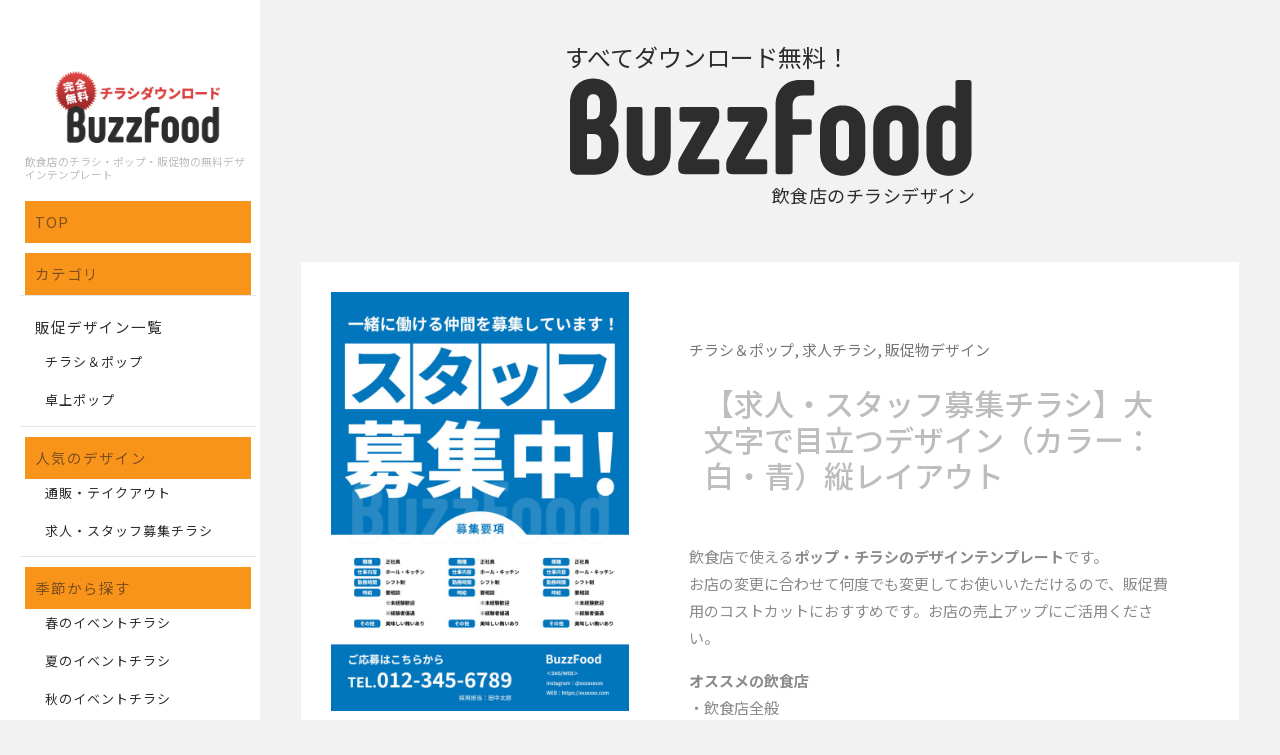

--- FILE ---
content_type: text/html; charset=UTF-8
request_url: https://www.buzzfood.jp/product/1207/
body_size: 12421
content:
<!DOCTYPE html>

<html class="no-js" dir="ltr" lang="ja" prefix="og: https://ogp.me/ns#">

<head profile="http://gmpg.org/xfn/11">

	<meta http-equiv="Content-Type" content="text/html; charset=UTF-8" />
	<meta name="viewport" content="width=device-width, initial-scale=1.0, maximum-scale=1.0, user-scalable=no">

	<title>【求人・スタッフ募集チラシ】大文字で目立つデザイン（カラー：白・青）縦レイアウト - BuzzFood</title>

		<!-- All in One SEO 4.5.7.3 - aioseo.com -->
		<meta name="description" content="飲食店で使えるポップ・チラシのデザインテンプレートです。お店の変更に合わせて何度でも変更してお使いいただけるの" />
		<meta name="robots" content="max-snippet:-1, max-image-preview:large, max-video-preview:-1" />
		<meta name="google-site-verification" content="2GmLqHioJuCra4dZkbw3Toxov-Ey7CTc5Y56IKnesbU" />
		<link rel="canonical" href="https://www.buzzfood.jp/product/1207/" />
		<meta name="generator" content="All in One SEO (AIOSEO) 4.5.7.3" />

		<!-- Google tag (gtag.js) -->
	<script async src="https://www.googletagmanager.com/gtag/js?id=UA-25445641-14"></script>
	<script>
	 window.dataLayer = window.dataLayer || [];
	 function gtag(){dataLayer.push(arguments);}
	 gtag('js', new Date());

	 gtag('config', 'UA-25445641-14');
	</script>
		<meta property="og:locale" content="ja_JP" />
		<meta property="og:site_name" content="BuzzFood - 飲食店のチラシ・販促ポップ無料テンプレート" />
		<meta property="og:type" content="article" />
		<meta property="og:title" content="【求人・スタッフ募集チラシ】大文字で目立つデザイン（カラー：白・青）縦レイアウト - BuzzFood" />
		<meta property="og:description" content="飲食店で使えるポップ・チラシのデザインテンプレートです。お店の変更に合わせて何度でも変更してお使いいただけるの" />
		<meta property="og:url" content="https://www.buzzfood.jp/product/1207/" />
		<meta property="og:image" content="https://www.buzzfood.jp/product/wp-content/uploads/2021/12/recruit_04-scaled.jpg" />
		<meta property="og:image:secure_url" content="https://www.buzzfood.jp/product/wp-content/uploads/2021/12/recruit_04-scaled.jpg" />
		<meta property="og:image:width" content="1825" />
		<meta property="og:image:height" content="2560" />
		<meta property="article:published_time" content="2021-12-22T10:57:31+00:00" />
		<meta property="article:modified_time" content="2023-04-05T05:32:44+00:00" />
		<meta name="twitter:card" content="summary_large_image" />
		<meta name="twitter:site" content="@buzzfoodjp" />
		<meta name="twitter:title" content="【求人・スタッフ募集チラシ】大文字で目立つデザイン（カラー：白・青）縦レイアウト - BuzzFood" />
		<meta name="twitter:description" content="飲食店で使えるポップ・チラシのデザインテンプレートです。お店の変更に合わせて何度でも変更してお使いいただけるの" />
		<meta name="twitter:creator" content="@buzzfoodjp" />
		<meta name="twitter:image" content="https://www.buzzfood.jp/product/wp-content/uploads/2021/12/recruit_04-scaled.jpg" />
		<script type="application/ld+json" class="aioseo-schema">
			{"@context":"https:\/\/schema.org","@graph":[{"@type":"BlogPosting","@id":"https:\/\/www.buzzfood.jp\/product\/1207\/#blogposting","name":"\u3010\u6c42\u4eba\u30fb\u30b9\u30bf\u30c3\u30d5\u52df\u96c6\u30c1\u30e9\u30b7\u3011\u5927\u6587\u5b57\u3067\u76ee\u7acb\u3064\u30c7\u30b6\u30a4\u30f3\uff08\u30ab\u30e9\u30fc\uff1a\u767d\u30fb\u9752\uff09\u7e26\u30ec\u30a4\u30a2\u30a6\u30c8 - BuzzFood","headline":"\u3010\u6c42\u4eba\u30fb\u30b9\u30bf\u30c3\u30d5\u52df\u96c6\u30c1\u30e9\u30b7\u3011\u5927\u6587\u5b57\u3067\u76ee\u7acb\u3064\u30c7\u30b6\u30a4\u30f3\uff08\u30ab\u30e9\u30fc\uff1a\u767d\u30fb\u9752\uff09\u7e26\u30ec\u30a4\u30a2\u30a6\u30c8","author":{"@id":"https:\/\/www.buzzfood.jp\/product\/author\/poster\/#author"},"publisher":{"@id":"https:\/\/www.buzzfood.jp\/product\/#organization"},"image":{"@type":"ImageObject","url":"https:\/\/www.buzzfood.jp\/product\/wp-content\/uploads\/2021\/12\/recruit_04-scaled.jpg","width":1825,"height":2560},"datePublished":"2021-12-22T19:57:31+09:00","dateModified":"2023-04-05T14:32:44+09:00","inLanguage":"ja","mainEntityOfPage":{"@id":"https:\/\/www.buzzfood.jp\/product\/1207\/#webpage"},"isPartOf":{"@id":"https:\/\/www.buzzfood.jp\/product\/1207\/#webpage"},"articleSection":"\u30c1\u30e9\u30b7\uff06\u30dd\u30c3\u30d7, \u6c42\u4eba\u30c1\u30e9\u30b7, \u8ca9\u4fc3\u7269\u30c7\u30b6\u30a4\u30f3"},{"@type":"BreadcrumbList","@id":"https:\/\/www.buzzfood.jp\/product\/1207\/#breadcrumblist","itemListElement":[{"@type":"ListItem","@id":"https:\/\/www.buzzfood.jp\/product\/#listItem","position":1,"name":"\u5bb6"}]},{"@type":"Organization","@id":"https:\/\/www.buzzfood.jp\/product\/#organization","name":"BuzzFood","url":"https:\/\/www.buzzfood.jp\/product\/","sameAs":["https:\/\/twitter.com\/buzzfoodjp","https:\/\/www.instagram.com\/buzzfoodjp\/"]},{"@type":"Person","@id":"https:\/\/www.buzzfood.jp\/product\/author\/poster\/#author","url":"https:\/\/www.buzzfood.jp\/product\/author\/poster\/","name":"poster","image":{"@type":"ImageObject","@id":"https:\/\/www.buzzfood.jp\/product\/1207\/#authorImage","url":"https:\/\/secure.gravatar.com\/avatar\/210507b72aa1a078ce345b04d0b65120?s=96&d=mm&r=g","width":96,"height":96,"caption":"poster"}},{"@type":"WebPage","@id":"https:\/\/www.buzzfood.jp\/product\/1207\/#webpage","url":"https:\/\/www.buzzfood.jp\/product\/1207\/","name":"\u3010\u6c42\u4eba\u30fb\u30b9\u30bf\u30c3\u30d5\u52df\u96c6\u30c1\u30e9\u30b7\u3011\u5927\u6587\u5b57\u3067\u76ee\u7acb\u3064\u30c7\u30b6\u30a4\u30f3\uff08\u30ab\u30e9\u30fc\uff1a\u767d\u30fb\u9752\uff09\u7e26\u30ec\u30a4\u30a2\u30a6\u30c8 - BuzzFood","description":"\u98f2\u98df\u5e97\u3067\u4f7f\u3048\u308b\u30dd\u30c3\u30d7\u30fb\u30c1\u30e9\u30b7\u306e\u30c7\u30b6\u30a4\u30f3\u30c6\u30f3\u30d7\u30ec\u30fc\u30c8\u3067\u3059\u3002\u304a\u5e97\u306e\u5909\u66f4\u306b\u5408\u308f\u305b\u3066\u4f55\u5ea6\u3067\u3082\u5909\u66f4\u3057\u3066\u304a\u4f7f\u3044\u3044\u305f\u3060\u3051\u308b\u306e","inLanguage":"ja","isPartOf":{"@id":"https:\/\/www.buzzfood.jp\/product\/#website"},"breadcrumb":{"@id":"https:\/\/www.buzzfood.jp\/product\/1207\/#breadcrumblist"},"author":{"@id":"https:\/\/www.buzzfood.jp\/product\/author\/poster\/#author"},"creator":{"@id":"https:\/\/www.buzzfood.jp\/product\/author\/poster\/#author"},"image":{"@type":"ImageObject","url":"https:\/\/www.buzzfood.jp\/product\/wp-content\/uploads\/2021\/12\/recruit_04-scaled.jpg","@id":"https:\/\/www.buzzfood.jp\/product\/1207\/#mainImage","width":1825,"height":2560},"primaryImageOfPage":{"@id":"https:\/\/www.buzzfood.jp\/product\/1207\/#mainImage"},"datePublished":"2021-12-22T19:57:31+09:00","dateModified":"2023-04-05T14:32:44+09:00"},{"@type":"WebSite","@id":"https:\/\/www.buzzfood.jp\/product\/#website","url":"https:\/\/www.buzzfood.jp\/product\/","name":"BuzzFood","description":"\u98f2\u98df\u5e97\u306e\u30c1\u30e9\u30b7\u30fb\u8ca9\u4fc3\u30dd\u30c3\u30d7\u7121\u6599\u30c6\u30f3\u30d7\u30ec\u30fc\u30c8","inLanguage":"ja","publisher":{"@id":"https:\/\/www.buzzfood.jp\/product\/#organization"}}]}
		</script>
		<!-- All in One SEO -->

<script>document.documentElement.className = document.documentElement.className.replace("no-js","js");</script>
<link rel="alternate" type="application/rss+xml" title="BuzzFood &raquo; フィード" href="https://www.buzzfood.jp/product/feed/" />
<link rel="alternate" type="application/rss+xml" title="BuzzFood &raquo; コメントフィード" href="https://www.buzzfood.jp/product/comments/feed/" />
		<!-- This site uses the Google Analytics by MonsterInsights plugin v8.15 - Using Analytics tracking - https://www.monsterinsights.com/ -->
		<!-- Note: MonsterInsights is not currently configured on this site. The site owner needs to authenticate with Google Analytics in the MonsterInsights settings panel. -->
					<!-- No UA code set -->
				<!-- / Google Analytics by MonsterInsights -->
		<script type="text/javascript">
window._wpemojiSettings = {"baseUrl":"https:\/\/s.w.org\/images\/core\/emoji\/14.0.0\/72x72\/","ext":".png","svgUrl":"https:\/\/s.w.org\/images\/core\/emoji\/14.0.0\/svg\/","svgExt":".svg","source":{"concatemoji":"https:\/\/www.buzzfood.jp\/product\/wp-includes\/js\/wp-emoji-release.min.js?ver=6.2.8"}};
/*! This file is auto-generated */
!function(e,a,t){var n,r,o,i=a.createElement("canvas"),p=i.getContext&&i.getContext("2d");function s(e,t){p.clearRect(0,0,i.width,i.height),p.fillText(e,0,0);e=i.toDataURL();return p.clearRect(0,0,i.width,i.height),p.fillText(t,0,0),e===i.toDataURL()}function c(e){var t=a.createElement("script");t.src=e,t.defer=t.type="text/javascript",a.getElementsByTagName("head")[0].appendChild(t)}for(o=Array("flag","emoji"),t.supports={everything:!0,everythingExceptFlag:!0},r=0;r<o.length;r++)t.supports[o[r]]=function(e){if(p&&p.fillText)switch(p.textBaseline="top",p.font="600 32px Arial",e){case"flag":return s("\ud83c\udff3\ufe0f\u200d\u26a7\ufe0f","\ud83c\udff3\ufe0f\u200b\u26a7\ufe0f")?!1:!s("\ud83c\uddfa\ud83c\uddf3","\ud83c\uddfa\u200b\ud83c\uddf3")&&!s("\ud83c\udff4\udb40\udc67\udb40\udc62\udb40\udc65\udb40\udc6e\udb40\udc67\udb40\udc7f","\ud83c\udff4\u200b\udb40\udc67\u200b\udb40\udc62\u200b\udb40\udc65\u200b\udb40\udc6e\u200b\udb40\udc67\u200b\udb40\udc7f");case"emoji":return!s("\ud83e\udef1\ud83c\udffb\u200d\ud83e\udef2\ud83c\udfff","\ud83e\udef1\ud83c\udffb\u200b\ud83e\udef2\ud83c\udfff")}return!1}(o[r]),t.supports.everything=t.supports.everything&&t.supports[o[r]],"flag"!==o[r]&&(t.supports.everythingExceptFlag=t.supports.everythingExceptFlag&&t.supports[o[r]]);t.supports.everythingExceptFlag=t.supports.everythingExceptFlag&&!t.supports.flag,t.DOMReady=!1,t.readyCallback=function(){t.DOMReady=!0},t.supports.everything||(n=function(){t.readyCallback()},a.addEventListener?(a.addEventListener("DOMContentLoaded",n,!1),e.addEventListener("load",n,!1)):(e.attachEvent("onload",n),a.attachEvent("onreadystatechange",function(){"complete"===a.readyState&&t.readyCallback()})),(e=t.source||{}).concatemoji?c(e.concatemoji):e.wpemoji&&e.twemoji&&(c(e.twemoji),c(e.wpemoji)))}(window,document,window._wpemojiSettings);
</script>
<style type="text/css">
img.wp-smiley,
img.emoji {
	display: inline !important;
	border: none !important;
	box-shadow: none !important;
	height: 1em !important;
	width: 1em !important;
	margin: 0 0.07em !important;
	vertical-align: -0.1em !important;
	background: none !important;
	padding: 0 !important;
}
</style>
	<link rel='stylesheet' id='wp-block-library-css' href='https://www.buzzfood.jp/product/wp-includes/css/dist/block-library/style.min.css?ver=6.2.8' type='text/css' media='all' />
<link rel='stylesheet' id='classic-theme-styles-css' href='https://www.buzzfood.jp/product/wp-includes/css/classic-themes.min.css?ver=6.2.8' type='text/css' media='all' />
<style id='global-styles-inline-css' type='text/css'>
body{--wp--preset--color--black: #333;--wp--preset--color--cyan-bluish-gray: #abb8c3;--wp--preset--color--white: #fff;--wp--preset--color--pale-pink: #f78da7;--wp--preset--color--vivid-red: #cf2e2e;--wp--preset--color--luminous-vivid-orange: #ff6900;--wp--preset--color--luminous-vivid-amber: #fcb900;--wp--preset--color--light-green-cyan: #7bdcb5;--wp--preset--color--vivid-green-cyan: #00d084;--wp--preset--color--pale-cyan-blue: #8ed1fc;--wp--preset--color--vivid-cyan-blue: #0693e3;--wp--preset--color--vivid-purple: #9b51e0;--wp--preset--color--accent: #f9941a;--wp--preset--color--dark-gray: #444;--wp--preset--color--medium-gray: #666;--wp--preset--color--light-gray: #767676;--wp--preset--gradient--vivid-cyan-blue-to-vivid-purple: linear-gradient(135deg,rgba(6,147,227,1) 0%,rgb(155,81,224) 100%);--wp--preset--gradient--light-green-cyan-to-vivid-green-cyan: linear-gradient(135deg,rgb(122,220,180) 0%,rgb(0,208,130) 100%);--wp--preset--gradient--luminous-vivid-amber-to-luminous-vivid-orange: linear-gradient(135deg,rgba(252,185,0,1) 0%,rgba(255,105,0,1) 100%);--wp--preset--gradient--luminous-vivid-orange-to-vivid-red: linear-gradient(135deg,rgba(255,105,0,1) 0%,rgb(207,46,46) 100%);--wp--preset--gradient--very-light-gray-to-cyan-bluish-gray: linear-gradient(135deg,rgb(238,238,238) 0%,rgb(169,184,195) 100%);--wp--preset--gradient--cool-to-warm-spectrum: linear-gradient(135deg,rgb(74,234,220) 0%,rgb(151,120,209) 20%,rgb(207,42,186) 40%,rgb(238,44,130) 60%,rgb(251,105,98) 80%,rgb(254,248,76) 100%);--wp--preset--gradient--blush-light-purple: linear-gradient(135deg,rgb(255,206,236) 0%,rgb(152,150,240) 100%);--wp--preset--gradient--blush-bordeaux: linear-gradient(135deg,rgb(254,205,165) 0%,rgb(254,45,45) 50%,rgb(107,0,62) 100%);--wp--preset--gradient--luminous-dusk: linear-gradient(135deg,rgb(255,203,112) 0%,rgb(199,81,192) 50%,rgb(65,88,208) 100%);--wp--preset--gradient--pale-ocean: linear-gradient(135deg,rgb(255,245,203) 0%,rgb(182,227,212) 50%,rgb(51,167,181) 100%);--wp--preset--gradient--electric-grass: linear-gradient(135deg,rgb(202,248,128) 0%,rgb(113,206,126) 100%);--wp--preset--gradient--midnight: linear-gradient(135deg,rgb(2,3,129) 0%,rgb(40,116,252) 100%);--wp--preset--duotone--dark-grayscale: url('#wp-duotone-dark-grayscale');--wp--preset--duotone--grayscale: url('#wp-duotone-grayscale');--wp--preset--duotone--purple-yellow: url('#wp-duotone-purple-yellow');--wp--preset--duotone--blue-red: url('#wp-duotone-blue-red');--wp--preset--duotone--midnight: url('#wp-duotone-midnight');--wp--preset--duotone--magenta-yellow: url('#wp-duotone-magenta-yellow');--wp--preset--duotone--purple-green: url('#wp-duotone-purple-green');--wp--preset--duotone--blue-orange: url('#wp-duotone-blue-orange');--wp--preset--font-size--small: 16px;--wp--preset--font-size--medium: 20px;--wp--preset--font-size--large: 24px;--wp--preset--font-size--x-large: 42px;--wp--preset--font-size--normal: 18px;--wp--preset--font-size--larger: 27px;--wp--preset--spacing--20: 0.44rem;--wp--preset--spacing--30: 0.67rem;--wp--preset--spacing--40: 1rem;--wp--preset--spacing--50: 1.5rem;--wp--preset--spacing--60: 2.25rem;--wp--preset--spacing--70: 3.38rem;--wp--preset--spacing--80: 5.06rem;--wp--preset--shadow--natural: 6px 6px 9px rgba(0, 0, 0, 0.2);--wp--preset--shadow--deep: 12px 12px 50px rgba(0, 0, 0, 0.4);--wp--preset--shadow--sharp: 6px 6px 0px rgba(0, 0, 0, 0.2);--wp--preset--shadow--outlined: 6px 6px 0px -3px rgba(255, 255, 255, 1), 6px 6px rgba(0, 0, 0, 1);--wp--preset--shadow--crisp: 6px 6px 0px rgba(0, 0, 0, 1);}:where(.is-layout-flex){gap: 0.5em;}body .is-layout-flow > .alignleft{float: left;margin-inline-start: 0;margin-inline-end: 2em;}body .is-layout-flow > .alignright{float: right;margin-inline-start: 2em;margin-inline-end: 0;}body .is-layout-flow > .aligncenter{margin-left: auto !important;margin-right: auto !important;}body .is-layout-constrained > .alignleft{float: left;margin-inline-start: 0;margin-inline-end: 2em;}body .is-layout-constrained > .alignright{float: right;margin-inline-start: 2em;margin-inline-end: 0;}body .is-layout-constrained > .aligncenter{margin-left: auto !important;margin-right: auto !important;}body .is-layout-constrained > :where(:not(.alignleft):not(.alignright):not(.alignfull)){max-width: var(--wp--style--global--content-size);margin-left: auto !important;margin-right: auto !important;}body .is-layout-constrained > .alignwide{max-width: var(--wp--style--global--wide-size);}body .is-layout-flex{display: flex;}body .is-layout-flex{flex-wrap: wrap;align-items: center;}body .is-layout-flex > *{margin: 0;}:where(.wp-block-columns.is-layout-flex){gap: 2em;}.has-black-color{color: var(--wp--preset--color--black) !important;}.has-cyan-bluish-gray-color{color: var(--wp--preset--color--cyan-bluish-gray) !important;}.has-white-color{color: var(--wp--preset--color--white) !important;}.has-pale-pink-color{color: var(--wp--preset--color--pale-pink) !important;}.has-vivid-red-color{color: var(--wp--preset--color--vivid-red) !important;}.has-luminous-vivid-orange-color{color: var(--wp--preset--color--luminous-vivid-orange) !important;}.has-luminous-vivid-amber-color{color: var(--wp--preset--color--luminous-vivid-amber) !important;}.has-light-green-cyan-color{color: var(--wp--preset--color--light-green-cyan) !important;}.has-vivid-green-cyan-color{color: var(--wp--preset--color--vivid-green-cyan) !important;}.has-pale-cyan-blue-color{color: var(--wp--preset--color--pale-cyan-blue) !important;}.has-vivid-cyan-blue-color{color: var(--wp--preset--color--vivid-cyan-blue) !important;}.has-vivid-purple-color{color: var(--wp--preset--color--vivid-purple) !important;}.has-black-background-color{background-color: var(--wp--preset--color--black) !important;}.has-cyan-bluish-gray-background-color{background-color: var(--wp--preset--color--cyan-bluish-gray) !important;}.has-white-background-color{background-color: var(--wp--preset--color--white) !important;}.has-pale-pink-background-color{background-color: var(--wp--preset--color--pale-pink) !important;}.has-vivid-red-background-color{background-color: var(--wp--preset--color--vivid-red) !important;}.has-luminous-vivid-orange-background-color{background-color: var(--wp--preset--color--luminous-vivid-orange) !important;}.has-luminous-vivid-amber-background-color{background-color: var(--wp--preset--color--luminous-vivid-amber) !important;}.has-light-green-cyan-background-color{background-color: var(--wp--preset--color--light-green-cyan) !important;}.has-vivid-green-cyan-background-color{background-color: var(--wp--preset--color--vivid-green-cyan) !important;}.has-pale-cyan-blue-background-color{background-color: var(--wp--preset--color--pale-cyan-blue) !important;}.has-vivid-cyan-blue-background-color{background-color: var(--wp--preset--color--vivid-cyan-blue) !important;}.has-vivid-purple-background-color{background-color: var(--wp--preset--color--vivid-purple) !important;}.has-black-border-color{border-color: var(--wp--preset--color--black) !important;}.has-cyan-bluish-gray-border-color{border-color: var(--wp--preset--color--cyan-bluish-gray) !important;}.has-white-border-color{border-color: var(--wp--preset--color--white) !important;}.has-pale-pink-border-color{border-color: var(--wp--preset--color--pale-pink) !important;}.has-vivid-red-border-color{border-color: var(--wp--preset--color--vivid-red) !important;}.has-luminous-vivid-orange-border-color{border-color: var(--wp--preset--color--luminous-vivid-orange) !important;}.has-luminous-vivid-amber-border-color{border-color: var(--wp--preset--color--luminous-vivid-amber) !important;}.has-light-green-cyan-border-color{border-color: var(--wp--preset--color--light-green-cyan) !important;}.has-vivid-green-cyan-border-color{border-color: var(--wp--preset--color--vivid-green-cyan) !important;}.has-pale-cyan-blue-border-color{border-color: var(--wp--preset--color--pale-cyan-blue) !important;}.has-vivid-cyan-blue-border-color{border-color: var(--wp--preset--color--vivid-cyan-blue) !important;}.has-vivid-purple-border-color{border-color: var(--wp--preset--color--vivid-purple) !important;}.has-vivid-cyan-blue-to-vivid-purple-gradient-background{background: var(--wp--preset--gradient--vivid-cyan-blue-to-vivid-purple) !important;}.has-light-green-cyan-to-vivid-green-cyan-gradient-background{background: var(--wp--preset--gradient--light-green-cyan-to-vivid-green-cyan) !important;}.has-luminous-vivid-amber-to-luminous-vivid-orange-gradient-background{background: var(--wp--preset--gradient--luminous-vivid-amber-to-luminous-vivid-orange) !important;}.has-luminous-vivid-orange-to-vivid-red-gradient-background{background: var(--wp--preset--gradient--luminous-vivid-orange-to-vivid-red) !important;}.has-very-light-gray-to-cyan-bluish-gray-gradient-background{background: var(--wp--preset--gradient--very-light-gray-to-cyan-bluish-gray) !important;}.has-cool-to-warm-spectrum-gradient-background{background: var(--wp--preset--gradient--cool-to-warm-spectrum) !important;}.has-blush-light-purple-gradient-background{background: var(--wp--preset--gradient--blush-light-purple) !important;}.has-blush-bordeaux-gradient-background{background: var(--wp--preset--gradient--blush-bordeaux) !important;}.has-luminous-dusk-gradient-background{background: var(--wp--preset--gradient--luminous-dusk) !important;}.has-pale-ocean-gradient-background{background: var(--wp--preset--gradient--pale-ocean) !important;}.has-electric-grass-gradient-background{background: var(--wp--preset--gradient--electric-grass) !important;}.has-midnight-gradient-background{background: var(--wp--preset--gradient--midnight) !important;}.has-small-font-size{font-size: var(--wp--preset--font-size--small) !important;}.has-medium-font-size{font-size: var(--wp--preset--font-size--medium) !important;}.has-large-font-size{font-size: var(--wp--preset--font-size--large) !important;}.has-x-large-font-size{font-size: var(--wp--preset--font-size--x-large) !important;}
.wp-block-navigation a:where(:not(.wp-element-button)){color: inherit;}
:where(.wp-block-columns.is-layout-flex){gap: 2em;}
.wp-block-pullquote{font-size: 1.5em;line-height: 1.6;}
</style>
<link rel='stylesheet' id='fukasawa_googleFonts-css' href='//fonts.googleapis.com/css?family=Lato%3A400%2C400italic%2C700%2C700italic&#038;ver=6.2.8' type='text/css' media='all' />
<link rel='stylesheet' id='fukasawa_genericons-css' href='https://www.buzzfood.jp/product/wp-content/themes/fukasawa/assets/fonts/genericons/genericons.css?ver=6.2.8' type='text/css' media='all' />
<link rel='stylesheet' id='fukasawa_style-css' href='https://www.buzzfood.jp/product/wp-content/themes/fukasawa/style.css' type='text/css' media='all' />
<script type='text/javascript' src='https://www.buzzfood.jp/product/wp-includes/js/jquery/jquery.min.js?ver=3.6.4' id='jquery-core-js'></script>
<script type='text/javascript' src='https://www.buzzfood.jp/product/wp-includes/js/jquery/jquery-migrate.min.js?ver=3.4.0' id='jquery-migrate-js'></script>
<script type='text/javascript' src='https://www.buzzfood.jp/product/wp-content/themes/fukasawa/assets/js/flexslider.js?ver=1' id='fukasawa_flexslider-js'></script>
<link rel="https://api.w.org/" href="https://www.buzzfood.jp/product/wp-json/" /><link rel="alternate" type="application/json" href="https://www.buzzfood.jp/product/wp-json/wp/v2/posts/1207" /><link rel="EditURI" type="application/rsd+xml" title="RSD" href="https://www.buzzfood.jp/product/xmlrpc.php?rsd" />
<link rel="wlwmanifest" type="application/wlwmanifest+xml" href="https://www.buzzfood.jp/product/wp-includes/wlwmanifest.xml" />
<meta name="generator" content="WordPress 6.2.8" />
<link rel='shortlink' href='https://www.buzzfood.jp/product/?p=1207' />
<link rel="alternate" type="application/json+oembed" href="https://www.buzzfood.jp/product/wp-json/oembed/1.0/embed?url=https%3A%2F%2Fwww.buzzfood.jp%2Fproduct%2F1207%2F" />
<link rel="alternate" type="text/xml+oembed" href="https://www.buzzfood.jp/product/wp-json/oembed/1.0/embed?url=https%3A%2F%2Fwww.buzzfood.jp%2Fproduct%2F1207%2F&#038;format=xml" />
<!-- Customizer CSS --><style type="text/css">body a { color:#f9941a; }.main-menu .current-menu-item:before { color:#f9941a; }.main-menu .current_page_item:before { color:#f9941a; }.widget-content .textwidget a:hover { color:#f9941a; }.widget_fukasawa_recent_posts a:hover .title { color:#f9941a; }.widget_fukasawa_recent_comments a:hover .title { color:#f9941a; }.widget_archive li a:hover { color:#f9941a; }.widget_categories li a:hover { color:#f9941a; }.widget_meta li a:hover { color:#f9941a; }.widget_nav_menu li a:hover { color:#f9941a; }.widget_rss .widget-content ul a.rsswidget:hover { color:#f9941a; }#wp-calendar thead { color:#f9941a; }.widget_tag_cloud a:hover { background:#f9941a; }.search-button:hover .genericon { color:#f9941a; }.flex-direction-nav a:hover { background-color:#f9941a; }a.post-quote:hover { background:#f9941a; }.posts .post-title a:hover { color:#f9941a; }.post-content blockquote:before { color:#f9941a; }.post-content fieldset legend { background:#f9941a; }.post-content input[type="submit"]:hover { background:#f9941a; }.post-content input[type="button"]:hover { background:#f9941a; }.post-content input[type="reset"]:hover { background:#f9941a; }.post-content .has-accent-color { color:#f9941a; }.post-content .has-accent-background-color { background-color:#f9941a; }.page-links a:hover { background:#f9941a; }.comments .pingbacks li a:hover { color:#f9941a; }.comment-header h4 a:hover { color:#f9941a; }.bypostauthor.commet .comment-header:before { background:#f9941a; }.form-submit #submit:hover { background-color:#f9941a; }.nav-toggle.active { background-color:#f9941a; }.mobile-menu .current-menu-item:before { color:#f9941a; }.mobile-menu .current_page_item:before { color:#f9941a; }body#tinymce.wp-editor a { color:#f9941a; }body#tinymce.wp-editor a:hover { color:#f9941a; }body#tinymce.wp-editor fieldset legend { background:#f9941a; }body#tinymce.wp-editor blockquote:before { color:#f9941a; }</style><!--/Customizer CSS--><link rel="icon" href="https://www.buzzfood.jp/product/wp-content/uploads/2021/06/favicon.ico" sizes="32x32" />
<link rel="icon" href="https://www.buzzfood.jp/product/wp-content/uploads/2021/06/favicon.ico" sizes="192x192" />
<link rel="apple-touch-icon" href="https://www.buzzfood.jp/product/wp-content/uploads/2021/06/favicon.ico" />
<meta name="msapplication-TileImage" content="https://www.buzzfood.jp/product/wp-content/uploads/2021/06/favicon.ico" />

	<script src="https://ajax.googleapis.com/ajax/libs/jquery/1.12.1/jquery.min.js"></script>
	<div id="fb-root"></div>
	<script async defer crossorigin="anonymous" src="https://connect.facebook.net/ja_JP/sdk.js#xfbml=1&version=v7.0"></script>

	<script src="https://www.buzzfood.jp/product/wp-content/themes/fukasawa/assets/js/top_search.js"></script>
	<script src="https://www.buzzfood.jp/product/wp-content/themes/fukasawa/assets/js/jquery.modal.min.js"></script>

	<link rel="stylesheet" href="https://www.buzzfood.jp/product/wp-content/themes/fukasawa/assets/css/swipebox.css" type="text/css">
	<link rel="stylesheet" href="https://www.buzzfood.jp/product/wp-content/themes/fukasawa/assets/css/jquery.modal.min.css" type="text/css">
	<link rel="stylesheet" href="https://www.buzzfood.jp/product/wp-content/themes/fukasawa/assets/css/slick.css" type="text/css">
	<link rel="stylesheet" href="https://www.buzzfood.jp/product/wp-content/themes/fukasawa/assets/css/slick-theme.css" type="text/css">

	<meta name="keywords" content="BuzzFood,バズフード,飲食店,チラシ,販促,ポップ,無料,テンプレート" />
	
</head>

<body class="post-template-default single single-post postid-1207 single-format-standard wp-is-not-mobile">

	<svg xmlns="http://www.w3.org/2000/svg" viewBox="0 0 0 0" width="0" height="0" focusable="false" role="none" style="visibility: hidden; position: absolute; left: -9999px; overflow: hidden;" ><defs><filter id="wp-duotone-dark-grayscale"><feColorMatrix color-interpolation-filters="sRGB" type="matrix" values=" .299 .587 .114 0 0 .299 .587 .114 0 0 .299 .587 .114 0 0 .299 .587 .114 0 0 " /><feComponentTransfer color-interpolation-filters="sRGB" ><feFuncR type="table" tableValues="0 0.49803921568627" /><feFuncG type="table" tableValues="0 0.49803921568627" /><feFuncB type="table" tableValues="0 0.49803921568627" /><feFuncA type="table" tableValues="1 1" /></feComponentTransfer><feComposite in2="SourceGraphic" operator="in" /></filter></defs></svg><svg xmlns="http://www.w3.org/2000/svg" viewBox="0 0 0 0" width="0" height="0" focusable="false" role="none" style="visibility: hidden; position: absolute; left: -9999px; overflow: hidden;" ><defs><filter id="wp-duotone-grayscale"><feColorMatrix color-interpolation-filters="sRGB" type="matrix" values=" .299 .587 .114 0 0 .299 .587 .114 0 0 .299 .587 .114 0 0 .299 .587 .114 0 0 " /><feComponentTransfer color-interpolation-filters="sRGB" ><feFuncR type="table" tableValues="0 1" /><feFuncG type="table" tableValues="0 1" /><feFuncB type="table" tableValues="0 1" /><feFuncA type="table" tableValues="1 1" /></feComponentTransfer><feComposite in2="SourceGraphic" operator="in" /></filter></defs></svg><svg xmlns="http://www.w3.org/2000/svg" viewBox="0 0 0 0" width="0" height="0" focusable="false" role="none" style="visibility: hidden; position: absolute; left: -9999px; overflow: hidden;" ><defs><filter id="wp-duotone-purple-yellow"><feColorMatrix color-interpolation-filters="sRGB" type="matrix" values=" .299 .587 .114 0 0 .299 .587 .114 0 0 .299 .587 .114 0 0 .299 .587 .114 0 0 " /><feComponentTransfer color-interpolation-filters="sRGB" ><feFuncR type="table" tableValues="0.54901960784314 0.98823529411765" /><feFuncG type="table" tableValues="0 1" /><feFuncB type="table" tableValues="0.71764705882353 0.25490196078431" /><feFuncA type="table" tableValues="1 1" /></feComponentTransfer><feComposite in2="SourceGraphic" operator="in" /></filter></defs></svg><svg xmlns="http://www.w3.org/2000/svg" viewBox="0 0 0 0" width="0" height="0" focusable="false" role="none" style="visibility: hidden; position: absolute; left: -9999px; overflow: hidden;" ><defs><filter id="wp-duotone-blue-red"><feColorMatrix color-interpolation-filters="sRGB" type="matrix" values=" .299 .587 .114 0 0 .299 .587 .114 0 0 .299 .587 .114 0 0 .299 .587 .114 0 0 " /><feComponentTransfer color-interpolation-filters="sRGB" ><feFuncR type="table" tableValues="0 1" /><feFuncG type="table" tableValues="0 0.27843137254902" /><feFuncB type="table" tableValues="0.5921568627451 0.27843137254902" /><feFuncA type="table" tableValues="1 1" /></feComponentTransfer><feComposite in2="SourceGraphic" operator="in" /></filter></defs></svg><svg xmlns="http://www.w3.org/2000/svg" viewBox="0 0 0 0" width="0" height="0" focusable="false" role="none" style="visibility: hidden; position: absolute; left: -9999px; overflow: hidden;" ><defs><filter id="wp-duotone-midnight"><feColorMatrix color-interpolation-filters="sRGB" type="matrix" values=" .299 .587 .114 0 0 .299 .587 .114 0 0 .299 .587 .114 0 0 .299 .587 .114 0 0 " /><feComponentTransfer color-interpolation-filters="sRGB" ><feFuncR type="table" tableValues="0 0" /><feFuncG type="table" tableValues="0 0.64705882352941" /><feFuncB type="table" tableValues="0 1" /><feFuncA type="table" tableValues="1 1" /></feComponentTransfer><feComposite in2="SourceGraphic" operator="in" /></filter></defs></svg><svg xmlns="http://www.w3.org/2000/svg" viewBox="0 0 0 0" width="0" height="0" focusable="false" role="none" style="visibility: hidden; position: absolute; left: -9999px; overflow: hidden;" ><defs><filter id="wp-duotone-magenta-yellow"><feColorMatrix color-interpolation-filters="sRGB" type="matrix" values=" .299 .587 .114 0 0 .299 .587 .114 0 0 .299 .587 .114 0 0 .299 .587 .114 0 0 " /><feComponentTransfer color-interpolation-filters="sRGB" ><feFuncR type="table" tableValues="0.78039215686275 1" /><feFuncG type="table" tableValues="0 0.94901960784314" /><feFuncB type="table" tableValues="0.35294117647059 0.47058823529412" /><feFuncA type="table" tableValues="1 1" /></feComponentTransfer><feComposite in2="SourceGraphic" operator="in" /></filter></defs></svg><svg xmlns="http://www.w3.org/2000/svg" viewBox="0 0 0 0" width="0" height="0" focusable="false" role="none" style="visibility: hidden; position: absolute; left: -9999px; overflow: hidden;" ><defs><filter id="wp-duotone-purple-green"><feColorMatrix color-interpolation-filters="sRGB" type="matrix" values=" .299 .587 .114 0 0 .299 .587 .114 0 0 .299 .587 .114 0 0 .299 .587 .114 0 0 " /><feComponentTransfer color-interpolation-filters="sRGB" ><feFuncR type="table" tableValues="0.65098039215686 0.40392156862745" /><feFuncG type="table" tableValues="0 1" /><feFuncB type="table" tableValues="0.44705882352941 0.4" /><feFuncA type="table" tableValues="1 1" /></feComponentTransfer><feComposite in2="SourceGraphic" operator="in" /></filter></defs></svg><svg xmlns="http://www.w3.org/2000/svg" viewBox="0 0 0 0" width="0" height="0" focusable="false" role="none" style="visibility: hidden; position: absolute; left: -9999px; overflow: hidden;" ><defs><filter id="wp-duotone-blue-orange"><feColorMatrix color-interpolation-filters="sRGB" type="matrix" values=" .299 .587 .114 0 0 .299 .587 .114 0 0 .299 .587 .114 0 0 .299 .587 .114 0 0 " /><feComponentTransfer color-interpolation-filters="sRGB" ><feFuncR type="table" tableValues="0.098039215686275 1" /><feFuncG type="table" tableValues="0 0.66274509803922" /><feFuncB type="table" tableValues="0.84705882352941 0.41960784313725" /><feFuncA type="table" tableValues="1 1" /></feComponentTransfer><feComposite in2="SourceGraphic" operator="in" /></filter></defs></svg>
	<a class="skip-link button" href="#site-content">Skip to the content</a>

	<div class="mobile-navigation">

		<ul class="mobile-menu">

			<li id="menu-item-101" class="menu-item menu-item-type-post_type menu-item-object-page menu-item-home menu-item-101"><a href="https://www.buzzfood.jp/product/">TOP</a></li>
<li id="menu-item-132" class="menu-item menu-item-type-custom menu-item-object-custom menu-item-132"><a href="#">カテゴリ</a></li>
<li id="menu-item-39" class="menu-item menu-item-type-taxonomy menu-item-object-category current-post-ancestor current-menu-parent current-post-parent menu-item-has-children menu-item-39"><a href="https://www.buzzfood.jp/product/category/design/">販促デザイン一覧</a>
<ul class="sub-menu">
	<li id="menu-item-42" class="menu-item menu-item-type-taxonomy menu-item-object-category current-post-ancestor current-menu-parent current-post-parent menu-item-42"><a href="https://www.buzzfood.jp/product/category/design/flyer/">チラシ＆ポップ</a></li>
	<li id="menu-item-40" class="menu-item menu-item-type-taxonomy menu-item-object-category menu-item-40"><a href="https://www.buzzfood.jp/product/category/design/pop/">卓上ポップ</a></li>
</ul>
</li>
<li id="menu-item-1694" class="menu-item menu-item-type-taxonomy menu-item-object-category current-post-ancestor current-menu-parent current-post-parent menu-item-has-children menu-item-1694"><a href="https://www.buzzfood.jp/product/category/design/">人気のデザイン</a>
<ul class="sub-menu">
	<li id="menu-item-1695" class="menu-item menu-item-type-custom menu-item-object-custom menu-item-1695"><a target="_blank" rel="noopener" href="https://www.buzzfood.jp/product/category/shop-takeout/">通販・テイクアウト</a></li>
	<li id="menu-item-3158" class="menu-item menu-item-type-custom menu-item-object-custom menu-item-3158"><a href="https://www.buzzfood.jp/product/category/recruit/">求人・スタッフ募集チラシ</a></li>
</ul>
</li>
<li id="menu-item-1164" class="menu-item menu-item-type-custom menu-item-object-custom menu-item-1164"><a target="_blank" rel="noopener" href="https://www.buzzfood.jp/about/"><img src="https://www.buzzfood.jp/product/wp-content/themes/fukasawa/assets/images/begginer_bnr.jpg" alt="操作マニュアル"></a></li>
<li id="menu-item-166" class="menu-item menu-item-type-post_type menu-item-object-page menu-item-166"><a target="_blank" rel="noopener" href="https://www.buzzfood.jp/product/howto/"><img src="https://www.buzzfood.jp/product/wp-content/uploads/2021/11/manual_bnr.jpg" alt="操作マニュアル"></a></li>
<li id="menu-item-3159" class="menu-item menu-item-type-custom menu-item-object-custom menu-item-has-children menu-item-3159"><a href="#">季節から探す</a>
<ul class="sub-menu">
	<li id="menu-item-3160" class="menu-item menu-item-type-custom menu-item-object-custom menu-item-3160"><a href="https://www.buzzfood.jp/product/category/season/spring/">春のイベントチラシ</a></li>
	<li id="menu-item-3161" class="menu-item menu-item-type-custom menu-item-object-custom menu-item-3161"><a href="https://www.buzzfood.jp/product/category/season/summer/">夏のイベントチラシ</a></li>
	<li id="menu-item-3162" class="menu-item menu-item-type-custom menu-item-object-custom menu-item-3162"><a href="https://www.buzzfood.jp/product/category/season/autumn/">秋のイベントチラシ</a></li>
	<li id="menu-item-3163" class="menu-item menu-item-type-custom menu-item-object-custom menu-item-3163"><a href="https://www.buzzfood.jp/product/category/season/winter/">冬のイベントチラシ</a></li>
</ul>
</li>
<li id="menu-item-3164" class="menu-item menu-item-type-custom menu-item-object-custom menu-item-has-children menu-item-3164"><a href="#">飲食店のジャンルから探す</a>
<ul class="sub-menu">
	<li id="menu-item-3165" class="menu-item menu-item-type-custom menu-item-object-custom menu-item-3165"><a href="https://www.buzzfood.jp/product/category/industry/izakaya/">居酒屋</a></li>
	<li id="menu-item-3166" class="menu-item menu-item-type-custom menu-item-object-custom menu-item-3166"><a href="https://www.buzzfood.jp/product/category/industry/japanese/">和食・割烹</a></li>
	<li id="menu-item-3167" class="menu-item menu-item-type-custom menu-item-object-custom menu-item-3167"><a href="https://www.buzzfood.jp/product/category/industry/chinese/">中華料理店</a></li>
	<li id="menu-item-3168" class="menu-item menu-item-type-custom menu-item-object-custom menu-item-3168"><a href="https://www.buzzfood.jp/product/category/industry/italian/">イタリアン</a></li>
	<li id="menu-item-3169" class="menu-item menu-item-type-custom menu-item-object-custom menu-item-3169"><a href="https://www.buzzfood.jp/product/category/industry/cafe-bar/">カフェ・バル</a></li>
	<li id="menu-item-3170" class="menu-item menu-item-type-custom menu-item-object-custom menu-item-3170"><a href="https://www.buzzfood.jp/product/category/industry/french/">フレンチ</a></li>
	<li id="menu-item-3171" class="menu-item menu-item-type-custom menu-item-object-custom menu-item-3171"><a href="https://www.buzzfood.jp/product/category/industry/sweets-shop/">スイーツ・ケーキ屋</a></li>
</ul>
</li>
<li id="menu-item-102" class="menu-item menu-item-type-custom menu-item-object-custom menu-item-102"><a href="https://www.foodconnection.jp/">運営会社</a></li>
<li id="menu-item-105" class="menu-item menu-item-type-post_type menu-item-object-page menu-item-105"><a href="https://www.buzzfood.jp/product/terms/">利用規約</a></li>

			<!-- 検索 -->
							<!-- <p class="side_search_btn"><a href="#top_search" rel="modal:open">条件検索</a></p> -->
						<p class="side_search_btn"><a href="#top_search" rel="modal:open"><img src="https://www.buzzfood.jp/product/wp-content/uploads/2021/11/serch_bnr.png" alt="条件検索"></a></p>

			<div class="bnr_area_sp">
				<a href="https://www.buzzfood.jp/media/" target="_blank" onClick="gtag('event','click',{'event_category':'Links','event_label':'side_hansokudaigaku_sp'});" class="sidebar_bnr"><img src="https://www.buzzfood.jp/product/wp-content/themes/fukasawa/assets/images/hansoku_bnr.jpg" alt="販促大学"></a>
				<!-- <a href="https://buzzfood.shop-pro.jp/" target="_blank" onClick="gtag('event','click',{'event_category':'Links','event_label':'side_komikomi_sp'});"class="sidebar_bnr"><img src="https://www.buzzfood.jp/product/wp-content/themes/fukasawa/assets/images/bnr_komi_s.jpg" alt="コミコミプラン"></a> -->
				<a href="https://store.line.me/stickershop/product/12844834/ja?ref=lsh_stickerDetail" target="_blank" rel="nofollow" onClick="gtag('event','click',{'event_category':'Links','event_label':'side_linestamp_sp'});" class="sidebar_bnr"><img src="https://www.buzzfood.jp/product/wp-content/themes/fukasawa/assets/images/top_linestamp.png" alt="LINEスタンプ"></a>
				<a href="https://www.soloyoi.jp/" target="_blank" rel="nofollow" onClick="gtag('event','click',{'event_category':'Links','event_label':'side_soloyoi_sp'});" class="sidebar_bnr"><img src="https://www.buzzfood.jp/product/wp-content/themes/fukasawa/assets/images/top_bnr_soloyoi.jpg" alt="そろよいアプリ"></a>
			</div>

		</ul>

	</div><!-- .mobile-navigation -->

	<div class="sidebar">

		<p class="sidebar_logo"><a href="https://www.buzzfood.jp/product/"><img src="https://www.buzzfood.jp/product/wp-content/themes/fukasawa/assets/images/logo.png"></a></p>
		<h1>飲食店のチラシ・ポップ・販促物の無料デザインテンプレート</h1>
		
		<!-- <<? php // echo $blog_title_elem; 
					?> class="blog-logo">
					<a href="" rel="home">
		        		<img src="" /> -->
		<!-- 	</a>
					<span class="screen-reader-text"></span>
		        </<? php // echo $blog_title_elem; 
							?>>
		
			<? php // elseif ( get_bloginfo( 'description' ) || get_bloginfo( 'title' ) ) : 
			?>
		
				<<? php // echo $blog_title_elem; 
					?> class="blog-title">
					<a href="" rel="home"></a>
				</<? php // echo $blog_title_elem; 
					?>>
				
			<? php // endif; 
			?> -->

		<button type="button" class="nav-toggle">

			<div class="bars">
				<div class="bar"></div>
				<div class="bar"></div>
				<div class="bar"></div>
			</div>

			<p>
				<span class="menu">メニュー</span>
				<span class="close">閉じる</span>
			</p>

		</button>

		<ul class="main-menu">
			<li id="menu-item-101" class="menu-item menu-item-type-post_type menu-item-object-page menu-item-home menu-item-101"><a href="https://www.buzzfood.jp/product/">TOP</a></li>
<li id="menu-item-132" class="menu-item menu-item-type-custom menu-item-object-custom menu-item-132"><a href="#">カテゴリ</a></li>
<li id="menu-item-39" class="menu-item menu-item-type-taxonomy menu-item-object-category current-post-ancestor current-menu-parent current-post-parent menu-item-has-children menu-item-39"><a href="https://www.buzzfood.jp/product/category/design/">販促デザイン一覧</a>
<ul class="sub-menu">
	<li id="menu-item-42" class="menu-item menu-item-type-taxonomy menu-item-object-category current-post-ancestor current-menu-parent current-post-parent menu-item-42"><a href="https://www.buzzfood.jp/product/category/design/flyer/">チラシ＆ポップ</a></li>
	<li id="menu-item-40" class="menu-item menu-item-type-taxonomy menu-item-object-category menu-item-40"><a href="https://www.buzzfood.jp/product/category/design/pop/">卓上ポップ</a></li>
</ul>
</li>
<li id="menu-item-1694" class="menu-item menu-item-type-taxonomy menu-item-object-category current-post-ancestor current-menu-parent current-post-parent menu-item-has-children menu-item-1694"><a href="https://www.buzzfood.jp/product/category/design/">人気のデザイン</a>
<ul class="sub-menu">
	<li id="menu-item-1695" class="menu-item menu-item-type-custom menu-item-object-custom menu-item-1695"><a target="_blank" rel="noopener" href="https://www.buzzfood.jp/product/category/shop-takeout/">通販・テイクアウト</a></li>
	<li id="menu-item-3158" class="menu-item menu-item-type-custom menu-item-object-custom menu-item-3158"><a href="https://www.buzzfood.jp/product/category/recruit/">求人・スタッフ募集チラシ</a></li>
</ul>
</li>
<li id="menu-item-1164" class="menu-item menu-item-type-custom menu-item-object-custom menu-item-1164"><a target="_blank" rel="noopener" href="https://www.buzzfood.jp/about/"><img src="https://www.buzzfood.jp/product/wp-content/themes/fukasawa/assets/images/begginer_bnr.jpg" alt="操作マニュアル"></a></li>
<li id="menu-item-166" class="menu-item menu-item-type-post_type menu-item-object-page menu-item-166"><a target="_blank" rel="noopener" href="https://www.buzzfood.jp/product/howto/"><img src="https://www.buzzfood.jp/product/wp-content/uploads/2021/11/manual_bnr.jpg" alt="操作マニュアル"></a></li>
<li id="menu-item-3159" class="menu-item menu-item-type-custom menu-item-object-custom menu-item-has-children menu-item-3159"><a href="#">季節から探す</a>
<ul class="sub-menu">
	<li id="menu-item-3160" class="menu-item menu-item-type-custom menu-item-object-custom menu-item-3160"><a href="https://www.buzzfood.jp/product/category/season/spring/">春のイベントチラシ</a></li>
	<li id="menu-item-3161" class="menu-item menu-item-type-custom menu-item-object-custom menu-item-3161"><a href="https://www.buzzfood.jp/product/category/season/summer/">夏のイベントチラシ</a></li>
	<li id="menu-item-3162" class="menu-item menu-item-type-custom menu-item-object-custom menu-item-3162"><a href="https://www.buzzfood.jp/product/category/season/autumn/">秋のイベントチラシ</a></li>
	<li id="menu-item-3163" class="menu-item menu-item-type-custom menu-item-object-custom menu-item-3163"><a href="https://www.buzzfood.jp/product/category/season/winter/">冬のイベントチラシ</a></li>
</ul>
</li>
<li id="menu-item-3164" class="menu-item menu-item-type-custom menu-item-object-custom menu-item-has-children menu-item-3164"><a href="#">飲食店のジャンルから探す</a>
<ul class="sub-menu">
	<li id="menu-item-3165" class="menu-item menu-item-type-custom menu-item-object-custom menu-item-3165"><a href="https://www.buzzfood.jp/product/category/industry/izakaya/">居酒屋</a></li>
	<li id="menu-item-3166" class="menu-item menu-item-type-custom menu-item-object-custom menu-item-3166"><a href="https://www.buzzfood.jp/product/category/industry/japanese/">和食・割烹</a></li>
	<li id="menu-item-3167" class="menu-item menu-item-type-custom menu-item-object-custom menu-item-3167"><a href="https://www.buzzfood.jp/product/category/industry/chinese/">中華料理店</a></li>
	<li id="menu-item-3168" class="menu-item menu-item-type-custom menu-item-object-custom menu-item-3168"><a href="https://www.buzzfood.jp/product/category/industry/italian/">イタリアン</a></li>
	<li id="menu-item-3169" class="menu-item menu-item-type-custom menu-item-object-custom menu-item-3169"><a href="https://www.buzzfood.jp/product/category/industry/cafe-bar/">カフェ・バル</a></li>
	<li id="menu-item-3170" class="menu-item menu-item-type-custom menu-item-object-custom menu-item-3170"><a href="https://www.buzzfood.jp/product/category/industry/french/">フレンチ</a></li>
	<li id="menu-item-3171" class="menu-item menu-item-type-custom menu-item-object-custom menu-item-3171"><a href="https://www.buzzfood.jp/product/category/industry/sweets-shop/">スイーツ・ケーキ屋</a></li>
</ul>
</li>
<li id="menu-item-102" class="menu-item menu-item-type-custom menu-item-object-custom menu-item-102"><a href="https://www.foodconnection.jp/">運営会社</a></li>
<li id="menu-item-105" class="menu-item menu-item-type-post_type menu-item-object-page menu-item-105"><a href="https://www.buzzfood.jp/product/terms/">利用規約</a></li>

			<!-- 検索 -->
			<div id="top_search" class="modal">
				<header id="top_page_search">

    <p class="ttl">らくらくデザイン検索</p>

    <form action="" method="post" id="cate_search">

        <div class="searchbox_tag">
            <p class="ttl"><span>1.</span>用途でさがす</p>
            <div>
                <input type="checkbox" name="scene" value="reco" id="scene1">
                <label for="scene1">おすすめメニュー</label>
                <input type="checkbox" name="scene" value="season" id="scene2">
                <label for="scene2">季節のイベント</label>
                <input type="checkbox" name="scene" value="takeout" id="scene3">
                <label for="scene3">テイクアウト</label>
                <input type="checkbox" name="scene" value="shopinfo" id="scene4">
                <label for="scene4">店舗紹介</label>
                <input type="checkbox" name="scene" value="newopen" id="scene5">
                <label for="scene5">OPEN告知</label>
                <input type="checkbox" name="scene" value="onlineshop" id="scene6">
                <label for="scene6">通販</label>
                <input type="checkbox" name="scene" value="staff" id="scene7">
                <label for="scene7">スタッフ募集</label>
                <input type="checkbox" name="scene" value="otherinfo" id="scene8">
                <label for="scene8">その他告知</label>
            </div>
        </div>
        <div class="searchbox_tag">
            <p class="ttl"><span>2.</span>業種でさがす</p>
            <div>
                <input type="checkbox" name="industry" value="wasyoku" id="industry1">
                <label for="industry1">和食</label>
                <input type="checkbox" name="industry" value="izakaya" id="industry2">
                <label for="industry2">居酒屋</label>
                <input type="checkbox" name="industry" value="italian" id="industry3">
                <label for="industry3">イタリアン</label>
                <input type="checkbox" name="industry" value="french" id="industry4">
                <label for="industry4">フレンチ</label>
                <input type="checkbox" name="industry" value="cafe" id="industry5">
                <label for="industry5">カフェ</label>
                <input type="checkbox" name="industry" value="chinese" id="industry6">
                <label for="industry6">中華料理</label>
            </div>
        </div>
        <div class="searchbox_cate clearfix">
            <p class="ttl"><span>3.</span>形式でさがす</p>
            <div>
                <input type="checkbox" name="format" value="flyer" id="format1">
                <label for="format1">チラシ</label>
                <input type="checkbox" name="format" value="pop" id="format2">
                <label for="format2">ポップ</label>
            </div>
        </div>

        <input type="submit" value="検索" id="cate_search_btn" onClick="gtag('event','click',{'event_category':'Links','event_label':'main_search_top'});">

    </form>

</header>				<a href="#" rel="modal:close">閉じる</a>
			</div>
			<p class="side_search_btn"><a href="#top_search" rel="modal:open"><img src="https://www.buzzfood.jp/product/wp-content/uploads/2021/11/serch_bnr.png" alt="条件検索"></a></p>


		</ul><!-- .main-menu -->



		<div class="bnr_area">
			<a href="https://www.buzzfood.jp/media/" target="_blank" onClick="gtag('event','click',{'event_category':'Links','event_label':'side_hansokudaigaku'});" class="sidebar_bnr"><img src="https://www.buzzfood.jp/product/wp-content/uploads/2021/11/hansoku_bnr.jpg" alt="販促大学"></a>
			<!-- <a href="https://buzzfood.shop-pro.jp/" target="_blank" onClick="gtag('event','click',{'event_category':'Links','event_label':'side_komikomi'});" class="sidebar_bnr"><img src="https://www.buzzfood.jp/product/wp-content/themes/fukasawa/assets/images/bnr_komi_s.jpg" alt="コミコミプラン"></a> -->
			<a href="https://store.line.me/stickershop/product/12844834/ja?ref=lsh_stickerDetail" target="_blank" rel="nofollow" onClick="gtag('event','click',{'event_category':'Links','event_label':'side_linestamp'});" class="sidebar_bnr"><img src="https://www.buzzfood.jp/product/wp-content/themes/fukasawa/assets/images/top_linestamp.png" alt="LINEスタンプ"></a>
			<a href="https://www.soloyoi.jp/" target="_blank" rel="nofollow" onClick="gtag('event','click',{'event_category':'Links','event_label':'side_soloyoi'});" class="sidebar_bnr"><img src="https://www.buzzfood.jp/product/wp-content/themes/fukasawa/assets/images/top_bnr_soloyoi.jpg" alt="そろよいアプリ"></a>
		</div>

	</div><!-- .sidebar -->



	<main class="wrapper" id="site-content">


					<header id="top_page_hdr_show" class="clear">
				<div class="ttl_wrap">
					<p class="kv_ttl">すべてダウンロード無料！</p>
					<p class="logo"><a href="https://www.buzzfood.jp/product/"><img src="https://www.buzzfood.jp/product/wp-content/themes/fukasawa/assets/images/hdr_logo_b.svg"></a></p>
					<p class="kv_ttls">飲食店のチラシデザイン</p>
				</div>

			</header>

		
		<!-- <div class="right_fixed">シェアして飲食業界をもっと幸せに！</div> -->
<div class="content thin">

	
			<article id="post-1207" class="entry post single post-1207 type-post status-publish format-standard has-post-thumbnail hentry category-flyer category-recruit category-design">

				
						<figure class="featured-media clear">
							


							<!-- <a href="https://www.buzzfood.jp/product/wp-content/uploads/2021/12/recruit_04-scaled.jpg" class="swipebox item-show" title="【求人・スタッフ募集チラシ】大文字で目立つデザイン（カラー：白・青）縦レイアウト">
								<img src="https://www.buzzfood.jp/product/wp-content/uploads/2021/12/recruit_04-730x1024.jpg" alt="image">
							</a> -->


							<ul>

																	<li>
										<a href="https://www.buzzfood.jp/product/wp-content/uploads/2021/12/recruit_04-scaled.jpg" class="swipebox item-show" title="【求人・スタッフ募集チラシ】大文字で目立つデザイン（カラー：白・青）縦レイアウト">
											<img src="https://www.buzzfood.jp/product/wp-content/uploads/2021/12/recruit_04-730x1024.jpg" alt="image">
										</a>
									</li>
								
							</ul>

						</figure><!-- .featured-media -->

					
				
				<div class="post-inner">

					
						<div class="post-meta-bottom clear">

							
								<ul>
									<!-- <li class="post-date"><a href=""></a></li> -->

																			<li class="post-categories"> <a href="https://www.buzzfood.jp/product/category/design/flyer/" rel="category tag">チラシ＆ポップ</a>, <a href="https://www.buzzfood.jp/product/category/recruit/" rel="category tag">求人チラシ</a>, <a href="https://www.buzzfood.jp/product/category/design/" rel="category tag">販促物デザイン</a></li>
									
									
																	</ul>

							
						</div><!-- .post-meta-bottom -->

					


					<header class="post-header">

						<h1 class="post-title">【求人・スタッフ募集チラシ】大文字で目立つデザイン（カラー：白・青）縦レイアウト</h1>
					</header><!-- .post-header -->

					<div class="post-content entry-content">

						
<p>飲食店で使える<strong>ポップ・チラシのデザインテンプレート</strong>です。<br>お店の変更に合わせて何度でも変更してお使いいただけるので、販促費用のコストカットにおすすめです。お店の売上アップにご活用ください。</p>



<p><strong>オススメの飲食店</strong><br>・飲食店全般</p>



<p>おすすめのシーン<br>求人募集のチラシ・POPです。お店の求人内容に変更するだけで、簡単に求人募集のチラシを制作できます。</p>



<p>デザインについて<br>イメージカラーが青のお店やグループ会社の総合求人に合うデザインです。</p>



<p>【作成方法について】<br>写真・文字を変更するだけで、すぐに印刷してお使いいただけます。<br>ワード形式なので、初心者の方でも簡単に作成できます。<br>動画で作り方のマニュアル・編集のコツもご用意しています。</p>



<p class="has-black-color has-white-background-color has-text-color has-background">【データについて】<br>形式：マイクロソフトワード<br>サイズ：A4（210×297）<br>方向：縦<br>※ダウンロードされたデータには写真は含まれておりませんので、お店でご用意されたお写真を挿入してください。<br>※複製配布は固く禁止しております。</p>

					</div><!-- .post-content -->



					<div class="howto_wrap">
						<p class="howto_ttl">ご利用方法</p>
						<div class="howto_bx">まずは<br class="pc">ダウンロード</div>
						<div class="howto_bx arrow">ファイルを開いて<br class="pc">情報を入力</div>
						<div class="howto_bx">あとは<br class="pc">印刷するだけ</div>
					</div>

					<a href="https://www.buzzfood.jp/product/terms" target="_blank" class="terms_link">利用規約</a>

					<p>
						<input type="checkbox" id="terms" autocomplete="off">
						<label for="terms">利用規約に同意します。</label>
					</p>

					<a href="https://www.buzzfood.jp/product/wp-content/uploads/2021/12/recruit_04.docx" download="【求人・スタッフ募集チラシ】大文字で目立つデザイン（カラー：白・青）縦レイアウト" class="dl_btn" onclick="ga('send', 'event', 'dl_btn', 'click', 'https://www.buzzfood.jp/product/1207/');">ダウンロード</a><p class="file_size">WORD</p><p class="file_size">186.2KB</p>

					<script>
						jQuery(function($) {
							$("#terms").click(function() {
								if (this.checked) {
									$(".dl_btn").toggleClass("active");
								} else {
									$(".dl_btn").toggleClass("active");
								}
							});
						});
					</script>



					<div class="yt_wrap">
						<iframe width="560" height="315" src="https://www.youtube.com/embed/SQfe4WllAcw" frameborder="0" allow="accelerometer; autoplay; encrypted-media; gyroscope; picture-in-picture" allowfullscreen=""></iframe>
					</div>




					

				</div><!-- .post-inner -->

				
					<div class="post-navigation clear">

													<a class="post-nav-prev" href="https://www.buzzfood.jp/product/1186/">
								<p>&larr; 過去の投稿へ</p>
							</a>
						
													<a class="post-nav-next" href="https://www.buzzfood.jp/product/1235/">
								<p>次の投稿へ &rarr;</p>
							</a>
						
					</div><!-- .post-navigation -->

				
			</article><!-- .post -->

	

	<script async src="https://pagead2.googlesyndication.com/pagead/js/adsbygoogle.js"></script>
	<!-- Product_メイン -->
	<ins class="adsbygoogle" style="display:block" data-ad-client="ca-pub-7756012408071508" data-ad-slot="7073539927" data-ad-format="auto" data-full-width-responsive="true"></ins>
	<script>
		(adsbygoogle = window.adsbygoogle || []).push({});
	</script>

	<p class="singl_ttl_c">RECOMMENDED</p>


	
	<div class="single-pagination"><div class="pagination"><span aria-current="page" class="page-numbers current">Page 1 of 1</span></div></div>	<div class="posts" id="posts">

		



	</div><!-- .post-container -->


</div><!-- .content -->

		</main><!-- .wrapper -->

		<script type='text/javascript' src='https://www.buzzfood.jp/product/wp-includes/js/imagesloaded.min.js?ver=4.1.4' id='imagesloaded-js'></script>
<script type='text/javascript' src='https://www.buzzfood.jp/product/wp-includes/js/masonry.min.js?ver=4.2.2' id='masonry-js'></script>
<script type='text/javascript' src='https://www.buzzfood.jp/product/wp-content/themes/fukasawa/assets/js/global.js' id='fukasawa_global-js'></script>
<script type='text/javascript' src='https://www.buzzfood.jp/product/wp-includes/js/comment-reply.min.js?ver=6.2.8' id='comment-reply-js'></script>

		<footer>
			<a href="https://www.foodconnection.jp/" target="_blank" class="logo_wrap">
				<p class="ftr_sub">Powerd by</p>
				<p class="logo"><img src="https://www.buzzfood.jp/product/wp-content/themes/fukasawa/assets/images/logo_ftr.png"></p>
				<p class="logo_sub">飲食店専門WEB制作</p>
			</a>
			<!-- <p class="bnr_area"></p> -->
			<div id="socialbuttons" class="clearfix">
				<a href="https://twitter.com/share?ref_src=twsrc%5Etfw" class="twitter-share-button" data-show-count="false">ツイート</a><script async src="https://platform.twitter.com/widgets.js" charset="utf-8"></script>
				<div class="fb-share-button" data-href="http://foodconnection.jp/buzzfood/" data-layout="button_count" data-size="small"><a target="_blank" href="https://www.facebook.com/sharer/sharer.php?u=http%3A%2F%2Ffoodconnection.jp%2Fbuzzfood%2F&amp;src=sdkpreparse" class="fb-xfbml-parse-ignore">シェア</a></div>
				<div class="line-it-button" data-lang="ja" data-type="like" data-url="http://foodconnection.jp/buzzfood/" data-share="true" style="display: none;"></div>
				<script src="https://d.line-scdn.net/r/web/social-plugin/js/thirdparty/loader.min.js" async="async" defer="defer"></script>
			</div>
			<p class="f_links"><a href="https://www.foodconnection.jp/pdf/privacy.pdf" target="_blank">個人情報保護方針</a></p>
			<p class="copy">&copy; 2025 <a href="https://www.buzzfood.jp/product/">BuzzFood</a>.</p>
			<p class="ft-fixed"><a href="#top_search" rel="modal:open"><img src="https://www.buzzfood.jp/product/wp-content/uploads/2021/11/serch_bnr_sp2.jpg" alt="条件検索"></a></a></p>
		</footer>
		
		<script src="https://www.buzzfood.jp/product/wp-content/themes/fukasawa/assets/js/jquery.swipebox.js"></script>
		<script src="https://www.buzzfood.jp/product/wp-content/themes/fukasawa/assets/js/slick.js"></script>

		<script type="text/javascript">
			;( function( $ ) {
				$( '.swipebox' ).swipebox();

				$('.slick').slick({
					asNavFor: '.slick-nav'
				});

				$('.slick-nav').slick({
					infinite: true,
					slidesToShow: 3,
					slidesToScroll: 1,
					asNavFor: '.slick',
					focusOnSelect: true,
          vertical: true,
          responsive: [
            {
              breakpoint: 1000,
              settings: {
                vertical: false,
              }
            }
          ]
				});
			} )( jQuery );
		</script>

		<!-- Go to www.addthis.com/dashboard to customize your tools -->
		<script type="text/javascript" src="//s7.addthis.com/js/300/addthis_widget.js#pubid=ra-5eb82ad705bc0bfe"></script>

		<script type="text/javascript" src="//s7.addthis.com/js/300/addthis_widget.js#pubid=ra-5eb82ad705bc0bfe"></script>

	<script defer src="https://static.cloudflareinsights.com/beacon.min.js/vcd15cbe7772f49c399c6a5babf22c1241717689176015" integrity="sha512-ZpsOmlRQV6y907TI0dKBHq9Md29nnaEIPlkf84rnaERnq6zvWvPUqr2ft8M1aS28oN72PdrCzSjY4U6VaAw1EQ==" data-cf-beacon='{"version":"2024.11.0","token":"06a8067981c7430d9d582bfaf7d1ffb6","r":1,"server_timing":{"name":{"cfCacheStatus":true,"cfEdge":true,"cfExtPri":true,"cfL4":true,"cfOrigin":true,"cfSpeedBrain":true},"location_startswith":null}}' crossorigin="anonymous"></script>
</body>
</html>

--- FILE ---
content_type: text/html; charset=utf-8
request_url: https://www.google.com/recaptcha/api2/aframe
body_size: 259
content:
<!DOCTYPE HTML><html><head><meta http-equiv="content-type" content="text/html; charset=UTF-8"></head><body><script nonce="12uhmF8KkRWUd1yzyEBjaQ">/** Anti-fraud and anti-abuse applications only. See google.com/recaptcha */ try{var clients={'sodar':'https://pagead2.googlesyndication.com/pagead/sodar?'};window.addEventListener("message",function(a){try{if(a.source===window.parent){var b=JSON.parse(a.data);var c=clients[b['id']];if(c){var d=document.createElement('img');d.src=c+b['params']+'&rc='+(localStorage.getItem("rc::a")?sessionStorage.getItem("rc::b"):"");window.document.body.appendChild(d);sessionStorage.setItem("rc::e",parseInt(sessionStorage.getItem("rc::e")||0)+1);localStorage.setItem("rc::h",'1766358199809');}}}catch(b){}});window.parent.postMessage("_grecaptcha_ready", "*");}catch(b){}</script></body></html>

--- FILE ---
content_type: text/css
request_url: https://www.buzzfood.jp/product/wp-content/themes/fukasawa/style.css
body_size: 13639
content:
/*---------------------------------------------------------------------------------

	Theme Name: Fukasawa
    Text Domain: fukasawa
	Theme URI: https://www.andersnoren.se/teman/fukasawa-wordpress-theme/
	Version: 2.0.3
	Description: Fukasawa is a minimal masonry style blog theme for photographers and collectors. It features responsive & retina-ready design, Block Editor support, support for the image, gallery and video post formats, four custom widgets, an archive page template, a gallery slideshow, custom accent color support, custom logo support, editor styles, and much more. Demo: https://www.andersnoren.se/themes/fukasawa/
	Tags: blog, three-columns, left-sidebar, custom-colors, custom-menu, editor-style, featured-images, post-formats, sticky-post, theme-options, threaded-comments, translation-ready, portfolio, grid-layout, block-styles, wide-blocks
	Author: Anders NorÃƒÆ’Ã†â€™Ãƒâ€ Ã¢â‚¬â„¢ÃƒÆ’Ã¢â‚¬Â ÃƒÂ¢Ã¢â€šÂ¬Ã¢â€žÂ¢ÃƒÆ’Ã†â€™ÃƒÂ¢Ã¢â€šÂ¬Ã‚Â ÃƒÆ’Ã‚Â¢ÃƒÂ¢Ã¢â‚¬Å¡Ã‚Â¬ÃƒÂ¢Ã¢â‚¬Å¾Ã‚Â¢ÃƒÆ’Ã†â€™Ãƒâ€ Ã¢â‚¬â„¢ÃƒÆ’Ã‚Â¢ÃƒÂ¢Ã¢â‚¬Å¡Ã‚Â¬Ãƒâ€šÃ‚Â ÃƒÆ’Ã†â€™Ãƒâ€šÃ‚Â¢ÃƒÆ’Ã‚Â¢ÃƒÂ¢Ã¢â€šÂ¬Ã…Â¡Ãƒâ€šÃ‚Â¬ÃƒÆ’Ã‚Â¢ÃƒÂ¢Ã¢â€šÂ¬Ã…Â¾Ãƒâ€šÃ‚Â¢ÃƒÆ’Ã†â€™Ãƒâ€ Ã¢â‚¬â„¢ÃƒÆ’Ã¢â‚¬Â ÃƒÂ¢Ã¢â€šÂ¬Ã¢â€žÂ¢ÃƒÆ’Ã†â€™Ãƒâ€šÃ‚Â¢ÃƒÆ’Ã‚Â¢ÃƒÂ¢Ã¢â€šÂ¬Ã…Â¡Ãƒâ€šÃ‚Â¬ÃƒÆ’Ã¢â‚¬Â¦Ãƒâ€šÃ‚Â¡ÃƒÆ’Ã†â€™Ãƒâ€ Ã¢â‚¬â„¢ÃƒÆ’Ã‚Â¢ÃƒÂ¢Ã¢â‚¬Å¡Ã‚Â¬Ãƒâ€¦Ã‚Â¡ÃƒÆ’Ã†â€™ÃƒÂ¢Ã¢â€šÂ¬Ã…Â¡ÃƒÆ’Ã¢â‚¬Å¡Ãƒâ€šÃ‚Â©n
	Author URI: https://www.andersnoren.se
	License: GNU General Public License version 2.0
	License URI: http://www.gnu.org/licenses/gpl-2.0.html
	
	All files, unless otherwise stated, are released under the GNU General Public License
	version 2.0 (http://www.gnu.org/licenses/gpl-2.0.html)

-----------------------------------------------------------------------------------

	0.	CSS Reset & Clearfix
	1.	Document Setup
	2.  Structure
	3.	Header
	4.	Post Archive
	5.	Post Formats
	6.  Single Post
	7.	Post Content
	8.	Comments
	9.	Respond
	10.	Pagination
	11.	Page & Page Templates
	12. Media Queries

----------------------------------------------------------------------------------- */
@import url('https://fonts.googleapis.com/css2?family=Noto+Sans+JP:wght@100;300;400;500;700;900&display=swap');
/* -------------------------------------------------------------------------------- */
/*	0. CSS Reset
/* -------------------------------------------------------------------------------- */
html, body {
  margin: 0;
  padding: 0;
}
h1, h2, h3, h4, h5, h6, p, blockquote, address, big, cite, code, font, img, small, strike, sub, sup, li, ol, ul, fieldset, form, label, legend, button, table, caption, tr, th, td {
  margin: 0;
  padding: 0;
  border: 0;
  font-weight: normal;
  font-style: normal;
  font-size: 100%;
  line-height: 1;
  font-family: inherit;
  text-align: left;
}
table {
  border-collapse: collapse;
  border-spacing: 0;
}
blockquote:before, blockquote:after {
  content: "";
}
input[type=search] {
  -moz-appearance: none;
  -webkit-appearance: none;
}
input[type="search"]::-webkit-search-decoration, input[type="search"]::-webkit-search-cancel-button, input[type="search"]::-webkit-search-results-button, input[type="search"]::-webkit-search-results-decoration {
  display: none;
}
/* -------------------------------------------------------------------------------- */
/*	1. Document setup
/* -------------------------------------------------------------------------------- */
html {
  -webkit-text-size-adjust: 100%;
}
body {
  background: #f2f2f2;
  border: none;
  color: #333;
  font-family: 'Noto Sans JP', sans-serif;
  font-size: 15px;
}
body * {
  -webkit-box-sizing: border-box;
  -moz-box-sizing: border-box;
  box-sizing: border-box;
}
body a {
  color: #019EBD;
  text-decoration: none;
}
img {
  max-width: 100%;
  height: auto;
}
.fleft {
  float: left;
}
.fright {
  float: right;
}
::selection {
  background: #444;
  color: #FFF;
}
::-webkit-input-placeholder {
  color: #767676;
}
::-moz-input-placeholder {
  color: #767676;
}
:-ms-input-placeholder {
  color: #767676;
}
/* Clearing ---------------------------------- */
.group:after, .clear:after, .entry-content:after, [class*="__inner-container"]:after {
  clear: both;
  content: "";
  display: block;
}
/* -------------------------------------------------------------------------------- */
/*	2.	Structure
/* -------------------------------------------------------------------------------- */
.sidebar {
  font-size: 0.71em;
  position: fixed;
  left: 0;
  top: 0;
  /*padding: 30px 4px 30px 20px;*/
  padding: 66px 4px 30px 20px;
  width: 260px;
  overflow-y: auto;
  height: 100%;
}
.sidebar:before {
  content: "";
  display: block;
  width: 260px;
  background: #fff;
  position: fixed;
  z-index: -1;
  top: 0;
  bottom: 0;
  left: 0;
}
p.sidebar_logo {
  padding: 5px 35px;
}
h1 {
  line-height: .85rem;
  padding: .5em;
  color: #bdbdbd;
}
.wrapper {
  display: block;
  margin-left: 260px;
}
.content {
  width: 1200px;
  max-width: 92%;
  margin: 45px auto 45px;
}
.content.thin {
  width: 973px;
  /* margin-top: 50px; */
}
.sidebar .bnr_area {
  display: block;
  margin: 10px 0;
}
.sidebar .bnr_area a.sidebar_bnr {
  display: block;
  margin: 10px 0;
}
.sidebar .widgets {
  margin: 0 0 30px 0;
}
/* Transitions ------------------------------- */
body a, .widget_fukasawa_recent_posts a:hover .title, .widget_fukasawa_recent_comments a:hover .title {
  transition: all 0.1s ease-in-out;
}
.post-title a, .flex-direction-nav a, .comment-form input[type="submit"], .post-content input[type="submit"], .post-content input[type="reset"], .post-content input[type="button"], .archive-nav a {
  transition: all 0.2s ease-in-out;
}
.blog-title a {
  transition: all 0.3s ease-in-out;
}
.posts .post .featured-media img, .posts .post .post-overlay, .post-navigation a, .post-navigation a p {
  transition: all 0.4s ease-in-out;
}
/* Screen Reader Text ------------------------ */
.screen-reader-text {
  clip: rect(.1rem, .1rem, .1rem, .1rem);
  height: .1rem;
  overflow: hidden;
  position: absolute !important;
  left: -999999rem;
  width: .1rem;
}
.screen-reader-text:focus {
  background-color: #f1f1f1;
  border-radius: .3rem;
  box-shadow: 0 0 .2rem .2rem rgba(0, 0, 0, 0.6);
  clip: auto !important;
  display: block;
  font-size: 1.4rem;
  font-weight: 700;
  height: auto;
  left: .5rem;
  line-height: normal;
  padding: 1.5rem 2.3rem 1.4rem 2.3rem;
  text-decoration: none;
  top: .5rem;
  width: auto;
  z-index: 100000;
}
/* Skip Link --------------------------------- */
.skip-link {
  position: absolute;
  left: -9999rem;
  top: 2.5rem;
  z-index: 999999999;
}
.skip-link:focus {
  left: 2.5rem;
  text-decoration: none;
}
/* Accessibility Settings -------------------- */
@media (prefers-reduced-motion: reduce) {
  * {
    animation-duration: 0s !important;
    transition-duration: 0s !important;
  }
}
/* -------------------------------------------------------------------------------- */
/*	3. Sidebar
/* -------------------------------------------------------------------------------- */
.blog-title a {
  display: inline-block;
  padding: 9px 13px;
  border: 3px solid #333;
  font-size: 17px;
  line-height: 150%;
  font-weight: 700;
  text-align: center;
  text-transform: uppercase;
  letter-spacing: 3px;
  color: #333;
}
.blog-title a:hover {
  background: #333;
  color: #fff;
}
.blog-logo a, .blog-logo img {
  display: block;
}
.blog-logo a:hover {
  opacity: 0.6;
}
.main-menu:before, .widgets:before, .widget + .widget:before, .credits:before {
  content: "";
  display: block;
  width: 48px;
  height: 0;
  background: #e7e7e7;
  margin: 15px 0;
}
/* -------------------------------------------------------------------------------- */
/*	4. Widgets
/* -------------------------------------------------------------------------------- */
.widget-title {
  color: #333;
  font-weight: 700;
  margin-bottom: 15px;
}
/* Widget: Content --------------------------- */
.widget-content {
  color: #555;
}
.textwidget a:hover {
  text-decoration: underline;
}
.widget-content p {
  line-height: 150%;
  margin-top: 1em;
}
.widget-content > *:first-child {
  margin-top: 0;
}
.widget-content > *:last-child {
  margin-bottom: 0;
}
.widget-content ul, .widget-content ol {
  list-style: none;
  margin: 0;
}
.widget-content ul ul {
  margin-left: 1em;
}
.widget-content ul ul li:first-child {
  margin-top: 0.5em;
  border-top: 1px solid #eee;
}
.widget-content > ul > li:first-child {
  padding-top: 0;
}
.widget-content li {
  line-height: 140%;
  padding: 10px 0;
  border-bottom: 1px solid #eee;
}
.widget-content li:last-child {
  padding-bottom: 0;
  border-bottom: none;
}
/* Widget: Text ------------------------------ */
.widget-content .textwidget {
  line-height: 150%;
}
.widget-content .textwidget a {
  color: #767676;
}
.widget-content .textwidget a:hover {
  color: #019EBD;
  text-decoration: none;
}
/* Widget: Icons ----------------------------- */
.widget_archive li, .widget_categories li, .widget_meta li, .widget_nav_menu li, .widget_pages {
  color: #767676;
}
.widget_archive li a, .widget_categories li a, .widget_meta li a, .widget_nav_menu li a, .widget_pages li a {
  color: #333;
}
.widget_archive li a:hover, .widget_categories li a:hover, .widget_meta li a:hover, .widget_nav_menu li a:hover, .widget_pagaes li a:hover {
  color: #019EBD;
  text-decoration: none;
}
.widget_archive li:before, .widget_categories li:before, .widget_meta li:before, .widget_nav_menu li:before {
  font: 16px/1 'Genericons';
  width: 16px;
  height: 16px;
  display: inline-block;
  vertical-align: middle;
  color: #767676;
  margin-right: 8px;
  position: relative;
  top: -1px;
}
.widget_archive li:before {
  content: '\f307';
}
.widget_categories li:before {
  content: '\f301';
}
.widget_meta li:before {
  content: '\f445';
}
.widget_nav_menu li:before {
  content: '\f429';
}
/* Widget: RSS ------------------------------- */
.widget_rss .widget-title a {
  vertical-align: middle;
}
.widget_rss .widget-content ul a.rsswidget {
  display: block;
  line-height: 120%;
  font-weight: 700;
  color: #444;
}
.widget_rss .widget-content ul a.rsswidget:hover {
  color: #019EBD;
}
.rss-date {
  display: block;
  margin-top: 2px;
  font-size: 0.85em;
  font-style: italic;
  color: #767676;
}
.rssSummary {
  margin-top: 5px;
  color: #666;
}
.widget_rss cite {
  display: block;
  margin-top: 5px;
  font-size: 0.8em;
  font-weight: 700;
  text-transform: uppercase;
  letter-spacing: 1px;
  color: #767676;
}
.widget_rss cite:before {
  content: "ÃƒÆ’Ã†â€™Ãƒâ€ Ã¢â‚¬â„¢ÃƒÆ’Ã¢â‚¬Â ÃƒÂ¢Ã¢â€šÂ¬Ã¢â€žÂ¢ÃƒÆ’Ã†â€™ÃƒÂ¢Ã¢â€šÂ¬Ã‚Â ÃƒÆ’Ã‚Â¢ÃƒÂ¢Ã¢â‚¬Å¡Ã‚Â¬ÃƒÂ¢Ã¢â‚¬Å¾Ã‚Â¢ÃƒÆ’Ã†â€™Ãƒâ€ Ã¢â‚¬â„¢ÃƒÆ’Ã‚Â¢ÃƒÂ¢Ã¢â‚¬Å¡Ã‚Â¬Ãƒâ€¦Ã‚Â¡ÃƒÆ’Ã†â€™ÃƒÂ¢Ã¢â€šÂ¬Ã…Â¡ÃƒÆ’Ã¢â‚¬Å¡Ãƒâ€šÃ‚Â¢ÃƒÆ’Ã†â€™Ãƒâ€ Ã¢â‚¬â„¢ÃƒÆ’Ã¢â‚¬Â ÃƒÂ¢Ã¢â€šÂ¬Ã¢â€žÂ¢ÃƒÆ’Ã†â€™ÃƒÂ¢Ã¢â€šÂ¬Ã…Â¡ÃƒÆ’Ã¢â‚¬Å¡Ãƒâ€šÃ‚Â¢ÃƒÆ’Ã†â€™Ãƒâ€ Ã¢â‚¬â„¢ÃƒÆ’Ã¢â‚¬Å¡Ãƒâ€šÃ‚Â¢ÃƒÆ’Ã†â€™Ãƒâ€šÃ‚Â¢ÃƒÆ’Ã‚Â¢ÃƒÂ¢Ã¢â‚¬Å¡Ã‚Â¬Ãƒâ€¦Ã‚Â¡ÃƒÆ’Ã¢â‚¬Å¡Ãƒâ€šÃ‚Â¬ÃƒÆ’Ã†â€™ÃƒÂ¢Ã¢â€šÂ¬Ã‚Â¦ÃƒÆ’Ã¢â‚¬Å¡Ãƒâ€šÃ‚Â¡ÃƒÆ’Ã†â€™Ãƒâ€ Ã¢â‚¬â„¢ÃƒÆ’Ã‚Â¢ÃƒÂ¢Ã¢â‚¬Å¡Ã‚Â¬Ãƒâ€¦Ã‚Â¡ÃƒÆ’Ã†â€™ÃƒÂ¢Ã¢â€šÂ¬Ã…Â¡ÃƒÆ’Ã¢â‚¬Å¡Ãƒâ€šÃ‚Â¬ÃƒÆ’Ã†â€™Ãƒâ€ Ã¢â‚¬â„¢ÃƒÆ’Ã¢â‚¬Â ÃƒÂ¢Ã¢â€šÂ¬Ã¢â€žÂ¢ÃƒÆ’Ã†â€™ÃƒÂ¢Ã¢â€šÂ¬Ã…Â¡ÃƒÆ’Ã¢â‚¬Å¡Ãƒâ€šÃ‚Â¢ÃƒÆ’Ã†â€™Ãƒâ€ Ã¢â‚¬â„¢ÃƒÆ’Ã¢â‚¬Å¡Ãƒâ€šÃ‚Â¢ÃƒÆ’Ã†â€™Ãƒâ€šÃ‚Â¢ÃƒÆ’Ã‚Â¢ÃƒÂ¢Ã¢â€šÂ¬Ã…Â¡Ãƒâ€šÃ‚Â¬ÃƒÆ’Ã¢â‚¬Â¦Ãƒâ€šÃ‚Â¡ÃƒÆ’Ã†â€™ÃƒÂ¢Ã¢â€šÂ¬Ã…Â¡ÃƒÆ’Ã¢â‚¬Å¡Ãƒâ€šÃ‚Â¬ÃƒÆ’Ã†â€™Ãƒâ€ Ã¢â‚¬â„¢ÃƒÆ’Ã‚Â¢ÃƒÂ¢Ã¢â‚¬Å¡Ã‚Â¬Ãƒâ€¦Ã‚Â¡ÃƒÆ’Ã†â€™ÃƒÂ¢Ã¢â€šÂ¬Ã…Â¡ÃƒÆ’Ã¢â‚¬Å¡Ãƒâ€šÃ‚Â ";
}
/* Widget: Search ---------------------------- */
.widget_search .searchform input[type="text"] {
  padding: 11px 50px 11px 10px;
  font-size: 14px;
}
/* Widget: Calendar -------------------------- */
#wp-calendar {
  color: #767676;
  max-width: 100%;
  text-align: center;
  width: 100%;
}
#wp-calendar, #wp-calendar caption, #wp-calendar tr, #wp-calendar td, #wp-calendar th {
  text-align: center;
}
#wp-calendar th, #wp-calendar td {
  padding: 4% 2%;
}
#wp-calendar caption, #wp-calendar thead {
  color: #666;
  border-bottom: 1px solid #eee;
}
#wp-calendar caption {
  font-style: italic;
  text-transform: capitalize;
  color: #767676;
  padding-bottom: 4%;
}
#wp-calendar thead {
  color: #019EBD;
}
#wp-calendar thead th {
  font-weight: 700;
  text-transform: uppercase;
  font-size: 0.9em;
}
.wp-calendar-nav {
  border-top: 1px solid #EEE;
  display: flex;
  justify-content: space-between;
}
#wp-calendar tfoot {
  border-top: 1px solid #EEE;
}
#wp-calendar tfoot td {
  padding: 0;
}
#wp-calendar tfoot #prev {
  text-align: left;
}
#wp-calendar tfoot #next {
  text-align: right;
}
#wp-calendar tfoot a, .wp-calendar-nav a {
  display: block;
  margin-top: 10px;
  font-size: 0.9em;
  font-weight: 700;
  text-transform: uppercase;
  letter-spacing: 1px;
  color: #666;
}
#wp-calendar tfoot a:hover, .wp-calendar-nav a:hover {
  text-decoration: underline;
}
/* Widget: Dribbble/Flickr ------------------- */
.dribbble-shot, .flickr_badge_image {
  display: inline-block;
  width: 55px;
  height: auto;
  margin: 3px 9px 3px 0;
}
.dribbble-shot {
  margin-bottom: 7px;
}
.dribbble-shot img, .flickr_badge_image a, .flickr_badge_image img {
  display: block;
  border-radius: 3px;
}
.dribbble-shot:hover, .flickr_badge_image a:hover {
  opacity: 0.7;
}
/* Widget: Recent Posts/Comments ------------- */
.widget_fukasawa_recent_posts a, .widget_fukasawa_recent_comments a {
  display: block;
}
.widget_fukasawa_recent_posts .post-icon, .widget_fukasawa_recent_comments .post-icon {
  display: block;
  float: left;
  width: 44px;
  height: 44px;
  background: #eee;
  border-radius: 999px;
  position: relative;
}
.widget_fukasawa_recent_posts img, .widget_fukasawa_recent_comments img {
  display: block;
  border-radius: 999px;
  width: 100%;
  height: auto;
}
.widget_fukasawa_recent_posts .inner, .widget_fukasawa_recent_comments .inner {
  padding-top: 4px;
  margin-left: 54px;
}
.widget_fukasawa_recent_posts .post-icon .genericon {
  font-size: 32px;
  height: 32px;
  width: 32px;
  position: absolute;
  top: 50%;
  left: 50%;
  margin-top: -16px;
  margin-left: -16px;
  color: #bbb;
}
.widget_fukasawa_recent_posts .title, .widget_fukasawa_recent_comments .title {
  color: #333;
  font-weight: 700;
  line-height: 120%;
  margin: 0;
  word-break: break-word;
  -ms-word-break: break-word;
}
.widget_fukasawa_recent_posts .meta {
  margin-top: 2px;
  color: #767676;
}
.widget_fukasawa_recent_comments .excerpt {
  margin-top: 3px;
  font-size: 0.9em;
  line-height: 150%;
  color: #767676;
}
.widget_fukasawa_recent_posts a:hover .title, .widget_fukasawa_recent_comments a:hover .title {
  color: #019EBD;
}
/* Widget: Tag Cloud ------------------------- */
.widget_tag_cloud a {
  display: inline-block;
  padding: 6px 8px;
  margin: 0 1px 4px 0;
  border-radius: 2px;
  background: #eee;
  font-size: 11px !important;
  line-height: 1;
  color: #444;
}
.widget_tag_cloud a:hover {
  background: #019EBD;
  color: #fff;
}
/* -------------------------------------------------------------------------------- */
/*	4. Navigation
/* -------------------------------------------------------------------------------- */
/* Main Menu --------------------------------- */
.main-menu {
  margin: 0;
}
.main-menu li {
  display: block;
  line-height: 1.25;
  margin-top: 0;
  font-weight: 700;
  text-transform: uppercase;
  letter-spacing: 1px;
  position: relative;
  padding: 0 5px;
}
.main-menu > li:first-child {
  margin-top: 0;
}
.main-menu ul {
  margin-left: 15px;
}
.main-menu a {
  color: #7e501f;
  font-size: 14.5px;
  font-weight: 400;
  display: block;
  padding: 12px 0 12px 10px;
  background: #f9941a;
}
.main-menu .sub-menu a {
  padding: 6px 0;
  font-size: 13px;
  background: #fff;
  color: #2d2d2d;
}
.main-menu li#menu-item-39 a, .main-menu li#menu-item-102 a, .main-menu li#menu-item-105 a {
  background: #fff;
  color: #2d2d2d;
}
.main-menu li {
  border-bottom: 1px solid #e4e4e4;
  margin-bottom: 10px;
}
.main-menu li#menu-item-102, .main-menu li#menu-item-105 {
  margin-bottom: 0;
}
.main-menu li:last-of-type {
  border: none;
}
/*ÃƒÂ¦Ã¢â‚¬Â°Ã¢â‚¬Å“ÃƒÂ£Ã‚ÂÃ‚Â¡ÃƒÂ¦Ã‚Â¶Ã‹â€ ÃƒÂ£Ã‚ÂÃ¢â‚¬â€ÃƒÂ§Ã¢â‚¬ÂÃ‚Â¨*/
.main-menu .sub-menu li {
  border: none
}
.main-menu .sub-menu li {
  margin-top: 0;
  padding-top: 0;
}
.main-menu .sub-menu li:nth-child(5):before {
  display: none;
}
.main-menu a:hover, .main-menu .current-menu-item > a, .main-menu .current_page_item > a {
  /*color: #f9941a;*/
}
.main-menu .current-menu-item:before, .main-menu .current_page_item:before {
  content: '\f405';
  display: block;
  font: 16px/1 "Genericons";
  color: #019EBD;
  position: absolute;
  top: 12px;
  left: -20px;
}
.main-menu li.menu-item-101, .main-menu li.menu-item-166 {
  border: 0;
}
/* Mobile Menu Toggle ------------------------ */
.nav-toggle {
  /* background: transparent; */
  /* border-radius: 3px; */
  /* box-shadow: none; */
  display: none;
  /* flex-shrink: 0; */
  padding: 17px 8px;
  /* transition: background-color .15s linear; */
  -moz-appearance: none;
  /* -webkit-appearance: none; */
  position: fixed;
  z-index: 99;
  right: 0;
  top: 0;
  background-color: #ffa12f;
  z-index: 99999999;
  color: #fff;
  /* height: auto; */
  overflow: auto;
}
.nav-toggle .bars {
  height: 10px;
  width: 15px;
  float: right;
  position: relative;
  margin-top: -1px;
}
.nav-toggle .bar {
  width: 15px;
  height: 2px;
  background: #2d2d2d;
  border-radius: 2px;
  position: absolute;
  left: 0;
  top: 0;
}
.nav-toggle .bar:nth-child(2) {
  top: 4px;
}
.nav-toggle .bar:nth-child(3) {
  top: 8px;
}
.nav-toggle p {
  font-size: 13px;
  line-height: 10px;
  font-weight: 700;
  text-transform: uppercase;
  text-align: right;
  color: #2d2d2d;
  font-weight: 500;
  float: right;
  margin-right: 8px;
  position: relative;
  top: -1px;
}
.nav-toggle .close {
  display: none;
}
.nav-toggle:hover {
  cursor: pointer;
}
.nav-toggle.active {
  background: #019EBD;
}
.nav-toggle.active p {
  color: #2d2d2d;
}
.nav-toggle.active .bar {
  background: #2d2d2d;
}
.nav-toggle.active .bar:nth-child(1), .nav-toggle.active .bar:nth-child(3) {
  top: 4px;
}
.nav-toggle.active .bar:nth-child(2) {
  opacity: 0;
}
.nav-toggle.active .bar:nth-child(1) {
  transform: rotate(45deg);
}
.nav-toggle.active .bar:nth-child(3) {
  transform: rotate(-45deg);
}
.nav-toggle.active .menu {
  display: none;
}
.nav-toggle.active .close {
  display: block;
}
/* Mobile Menu ------------------------------- */
.mobile-navigation {
  background: #fff;
  display: none;
  position: fixed;
  z-index: 1;
  width: 100%;
}
.mobile-menu {
  font-size: 0.8em;
  margin: 0;
  padding: 7.5% 5% 28%;
  height: 100vh;
  overflow-y: auto;
}
.mobile-menu li {
  display: block;
  font-weight: 700;
  line-height: 120%;
  text-transform: uppercase;
  letter-spacing: 1px;
  position: relative;
  border-bottom: 1px solid #dcdcdc;
}
.mobile-menu > li:first-child {
  margin-top: 0;
}
.mobile-menu ul {
  margin-left: 25px;
}
.mobile-menu a {
  color: #2d2d2d;
  display: block;
  padding: 16px 5px;
  font-weight: 400;
  font-size: 14px;
}
.mobile-menu .sub-menu a {
  padding: 10px 0 !important;
  background: none;
  margin: 0 !important;
}
.mobile-menuÃ£â‚¬â‚¬li > li:nth-child(5), .mobile-menu li > li:nth-child(6), .mobile-menu .sub-menu li {
  border: none
}
.mobile-menu > .current-menu-item > a, .mobile-menu > .current_page_item > a {
  color: #f9941a;
}
.mobile-menu .current-menu-item:before, .mobile-menu .current_page_item:before {
  content: '\f405';
  display: block;
  font: 16px/1 "Genericons";
  color: #019EBD;
  position: absolute;
  left: -17px;
  top: 16px;
}
.mobile-menu a:hover {
  color: #2d2d2d;
}
/* -------------------------------------------------------------------------------- */
/*	5. Post Archive
/* -------------------------------------------------------------------------------- */
/* Archive Header ---------------------------- */
.page-title {
  color: #666;
  padding: 1% 0 10px;
}
.search-no-results .page-title {
  padding-bottom: 20px;
}
@media screen and (min-width:768px) {
  .archive-title h1 {
    display: inline-block;
  }
}
.archive-title, .archive-description {
  margin: 0 10px;
}
.search-no-results .archive-title, .search-no-results .archive-description {
  margin: 0;
}
.archive-title {
  border-bottom: 2px solid #e1e1e1;
  font-weight: 700;
  line-height: 120%;
  padding-bottom: 10px;
}
.archive-title .archive-subtitle {
  float: right;
  font-weight: 400;
  font-style: italic;
  color: #767676;
}
.archive-description {
  line-height: 1.33;
  margin-bottom: 10px;
  margin-top: 10px;
}
.archive-description p {
  line-height: inherit;
}
/* Posts Grid -------------------------------- */
.posts {
  overflow: visible !important;
  position: relative;
  transition: opacity .15s linear;
}
.posts .post-container {
  overflow: hidden;
  padding: 10px;
  width: 33.33333%;
}
.js .post-container {
  opacity: 0;
}
.posts .post, .posts .page {
  width: 100%;
  padding: 16px;
  background: #fff;
  position: relative;
  display: inline-block;
}
.posts .post.sticky .is-sticky {
  display: inline;
}
.featured-media {
  display: inline-block;
  overflow: hidden;
  position: relative;
  width: 35%;
  padding: 30px 0 30px 30px;
  float: left;
}
.featured-media ul {
  list-style: none;
  margin: 0;
  padding: 0;
  display: flex;
  flex-direction: column;
}
.featured-media ul li {
  margin-bottom: .5em;
}
.featured-media a, .featured-media iframe, .featured-media object {
  display: block;
}
.featured-media img {
  display: block;
  width: 100%;
  height: auto;
}
.posts .format-standard .featured-media:hover img, .posts .format-image .featured-media:hover img article.single .featured-media:hover img {
  transform: scale(1.1);
}
/* Post Overlay */
.post-overlay {
  display: block;
  background: rgba(17, 17, 17, 0.3);
  opacity: 0;
  position: absolute;
  z-index: 1000;
  top: 0;
  right: 0;
  bottom: 0;
  left: 0;
}
.format-standard .featured-media:hover .post-overlay, .format-image .featured-media:hover .post-overlay {
  opacity: 1;
}
.format-gallery .flexslider:hover .post-overlay {
  opacity: 1;
}
.post-overlay .view {
  display: block;
  width: 100%;
  font-size: 0.75em;
  font-weight: 700;
  text-transform: uppercase;
  letter-spacing: 2px;
  color: #fff;
  text-align: center;
  position: absolute;
  top: 50%;
  margin-top: -6px;
}
/* Post Header */
.posts .featured-media + .post-header {
  margin-top: 16px;
}
.posts .post-title {
  font-size: 1.25em;
  line-height: 120%;
  font-weight: 700;
  color: #333;
  word-break: break-word;
  -ms-word-break: break-word;
}
.posts .post-title a {
  color: #333;
}
.posts .post-title a:hover {
  color: #019EBD;
}
.post-excerpt {
  margin-top: 8px;
  font-size: 0.9em;
}
.post-excerpt p {
  line-height: 145%;
  font-style: italic;
  color: #666;
}
.posts-meta {
  margin-top: 20px;
  font-size: 0.75em;
  line-height: 120%;
  text-transform: uppercase;
  color: #767676;
}
.posts-meta:before {
  content: "";
  display: block;
  width: 40px;
  height: 2px;
  background: #eee;
  margin-bottom: 12px;
}
.posts-meta a {
  color: #767676;
}
.posts-meta a:hover {
  color: #666;
}
/* Post Formats ------------------------------ */
/* Format: Gallery */
.flexslider {
  background: #f6f6f6;
  position: relative;
}
ul.slides {
  list-style: none;
  margin: 0;
}
.flex-direction-nav {
  list-style: none;
  margin: 0;
  position: absolute;
  top: calc(50% - 16px);
  width: 100%;
  z-index: 1001;
}
.wp-is-mobile .flex-direction-nav {
  display: none;
}
.flex-direction-nav a {
  display: block;
  width: 32px;
  height: 32px;
  background: #333 no-repeat center;
  background-size: auto 10px;
  text-indent: -99999px;
}
.flex-direction-nav li:nth-child(1) a {
  background-image: url('assets/images/icons/chevron-left_w.png');
  float: left;
  margin-left: -32px;
}
.flex-direction-nav li:nth-child(2) a {
  background-image: url('assets/images/icons/chevron-right_w.png');
  float: right;
  margin-right: -32px;
}
.flexslider:hover .flex-direction-nav a {
  margin-left: 0;
  margin-right: 0;
}
.flex-direction-nav a:hover {
  background-color: #019EBD;
}
/* -------------------------------------------------------------------------------- */
/*	6. Single post
/* -------------------------------------------------------------------------------- */
.post.single {
  background: #fff;
  display: flex;
}
.post-inner {
  width: 65%;
  margin: 0 auto;
  display: inline-block;
  padding: 60px;
}
/* Post Header ------------------------------- */
.post.single .post-title {
  font-size: 2em;
  line-height: 120%;
  font-weight: 500;
  margin: 10px 0 35px;
  word-break: break-word;
  -ms-word-break: break-word;
}
.post.single .post-title a {
  color: #333;
}
.post.single .post-title a:hover {
  color: #019EBD;
}
/* Page Links -------------------------------- */
.page-links {
  display: inline-block;
  margin-bottom: 15px;
  background: #eee;
  border-radius: 3px;
  overflow: hidden;
  font-size: 0.9em;
  text-transform: uppercase;
  letter-spacing: 1px;
  color: #767676;
}
.page-links a, .page-links > span {
  display: inline-block;
  padding: 10px;
}
.page-links a:first-child, .page-links span:first-child {
  margin-left: 0;
}
.page-links a:hover {
  background: #019EBD;
  color: #fff;
}
.page-links > span:nth-of-type(2) {
  background: #ddd;
  color: #666;
}
/* Post Meta: Bottom ------------------------- */
.post-meta-bottom {
  font-size: 1em;
  color: #767676;
}
.post-meta-bottom ul {
  list-style: none;
  margin-left: 0;
}
.post-meta-bottom ul li {
  float: left;
  margin-right: 20px;
  line-height: 140%;
}
.post-meta-bottom li a {
  color: #767676;
}
.post-meta-bottom li a:hover {
  color: #666;
}
.post-meta-bottom .post-tags a {
  margin-right: 6px;
}
.post-meta-bottom .post-tags a:last-child {
  margin-right: 0;
}
.post-meta-bottom .post-tags a:before {
  content: "#";
}
/* Post Navigation --------------------------- */
.post-navigation {
  display: none;
  background: #f2f2f2;
  min-height: 2px;
}
.post-navigation a {
  display: block;
  width: 48.5%;
  height: 120px;
  margin-top: 3%;
  margin-bottom: 3%;
  background: #e2e2e2;
  overflow: hidden;
  position: relative;
}
.post-navigation .post-nav-prev {
  float: left;
}
.post-navigation .post-nav-next {
  float: right;
}
.post-navigation p {
  width: 100%;
  font-size: 14px;
  font-weight: 700;
  text-align: center;
  text-transform: uppercase;
  letter-spacing: 2px;
  color: #666;
  position: absolute;
  top: 50%;
  margin-top: -7px;
  right: 0;
  left: 0;
}
.post-navigation a:hover {
  background: #333;
}
.post-navigation a:hover p {
  color: #fff;
}
/* Post Formats ------------------------------ */
/* Format: Gallery */
.post.single .flex-direction-nav {
  margin-top: -24px;
}
.post.single .flex-direction-nav a {
  width: 48px;
  height: 48px;
}
.post.single .flex-direction-nav li:nth-child(1) a {
  margin-left: -48px;
}
.post.single .flex-direction-nav li:nth-child(2) a {
  margin-right: -48px;
}
.post.single .flexslider:hover .flex-direction-nav a {
  margin-left: 0;
  margin-right: 0;
}
/* Search Results ---------------------------- */
.search-no-results .post-content input[type="text"] {
  background-color: #fff;
}
/* How To ---------------------------- */
.howto_wrap {
  display: inline-block;
  text-align: center;
  width: 100%;
  margin: 40px 0px;
}
.howto_wrap .howto_ttl {
  text-align: left;
  font-size: 1.4em;
  line-height: 120%;
  font-weight: 500;
  margin: 0 0 20px;
}
.howto_wrap .howto_bx {
  width: 28%;
  display: inline-block;
  vertical-align: middle;
  padding: 20px 5px;
  font-size: 16px;
  border: 2px solid #333;
  box-sizing: border-box;
  font-weight: 400;
}
.howto_wrap .howto_bx.arrow {
  margin: 0 7%;
  position: relative;
}
.howto_wrap .howto_bx.arrow:before {
  content: "";
  position: absolute;
  top: 40%;
  left: -17%;
  border-top: 10px solid transparent;
  border-bottom: 10px solid transparent;
  border-left: 10px solid #333333;
}
.howto_wrap .howto_bx.arrow:after {
  content: "";
  position: absolute;
  top: 40%;
  right: -20%;
  border-top: 10px solid transparent;
  border-bottom: 10px solid transparent;
  border-left: 10px solid #333333;
}
a.dl_btn {
  display: block;
  pointer-events: none;
  background-color: #ffa12f;
  color: #2d2d2d;
  line-height: 100%;
  text-align: center;
  font-size: 20px;
  font-weight: 400;
  padding: 20px;
  border-radius: 6px;
  margin: 12px 0;
  opacity: 0.45;
}
a.dl_btn.active {
  /* background-color: #f9941a; */
  pointer-events: auto;
  opacity: 1;
}
.post-inner input[type="checkbox"] {
  display: none;
}
.post-inner input[type="checkbox"] + label {
  display: block;
  position: relative;
  padding-left: 25px;
  margin-bottom: 20px;
  /* font: 14px/20px 'Open Sans', Arial, sans-serif; */
  color: #333;
  cursor: pointer;
  -webkit-user-select: none;
  -moz-user-select: none;
  -ms-user-select: none;
}
.post-inner nput[type="checkbox"] + label:last-child {
  margin-bottom: 0;
}
.post-inner input[type="checkbox"] + label:before {
  content: '';
  display: block;
  width: 20px;
  margin: -2px 0 0 0;
  height: 20px;
  border: 2px solid #f9941a;
  position: absolute;
  box-sizing: border-box;
  left: 0;
  top: 0;
  opacity: 1;
  -webkit-transition: all .12s, border-color .08s;
  transition: all .12s, border-color .08s;
}
.post-inner input[type="checkbox"]:checked + label:before {
  width: 10px;
  top: -5px;
  left: 5px;
  border-radius: 0;
  opacity: 1;
  border-top-color: transparent;
  border-left-color: transparent;
  -webkit-transform: rotate(45deg);
  transform: rotate(45deg);
}
a.terms_link {
  text-decoration: underline;
  display: inline-block;
  margin-bottom: 17px;
}
.post.single .yt_wrap {
  position: relative;
  width: 100%;
  padding-top: 56.25%;
  margin: 25px 0 0 0;
}
.post.single .yt_wrap iframe {
  position: absolute;
  top: 0;
  right: 0;
  width: 100% !important;
  height: 100% !important;
}
/* List Page ---------------------------- */
.block_items {}
.block_items .featured-media {
  display: inline-block;
  overflow: hidden;
  position: relative;
  width: 100%;
  padding: 0;
  float: none;
}
.posts .block_items .featured-media + .post-header {
  margin-top: 10px;
}
.posts .block_items .post-title {
  font-size: 1em;
  line-height: 150%;
  font-weight: 500;
  letter-spacing: 1px;
}
.singl_ttl_c {
  text-align: center;
  font-size: 26px;
  font-weight: 500;
  letter-spacing: 1px;
  line-height: 100%;
  margin: 70px 0 20px;
}
p.file_size {
  display: inline-block;
  font-size: 14px;
  color: #aaa;
  margin: 0 5px;
}
/* -------------------------------------------------------------------------------- */
/*	7. Post Content
/* -------------------------------------------------------------------------------- */
.post-content {
  color: #8b8b8b;
  line-height: 120%;
}
.post-content a:hover {
  text-decoration: underline;
}
.post-content p, .post-content blockquote, .post-content address, .post-content dl, .post-content .wp-caption, .post-content pre {
  line-height: 180%;
  margin-bottom: 1.1em;
}
.post-content > *:first-child {
  margin-top: 0;
}
.post-content *:last-child {
  margin-bottom: 0;
}
.post-content h1, .post-content h2, .post-content h3, .post-content h4, .post-content h5, .post-content h6 {
  margin: 50px 0 25px;
  font-weight: 700;
}
.post-content h1 {
  font-size: 2em;
}
.post-content h2 {
  font-size: 1.8em;
}
.post-content h3 {
  font-size: 1.6em;
}
.post-content h4 {
  font-size: 1.4em;
  font-weight: 700;
}
.post-content h5 {
  font-size: 1.2em;
  font-weight: 400;
}
.post-content h6 {
  margin-bottom: 15px;
  font-size: 0.9em;
  font-weight: 700;
  text-transform: uppercase;
}
.post-content h1 + h1, .post-content h1 + h2, .post-content h1 + h3, .post-content h1 + h4, .post-content h1 + h5, .post-content h1 + h6, .post-content h2 + h1, .post-content h2 + h2, .post-content h2 + h3, .post-content h2 + h4, .post-content h2 + h5, .post-content h2 + h6, .post-content h3 + h1, .post-content h3 + h2, .post-content h3 + h3, .post-content h3 + h4, .post-content h3 + h5, .post-content h3 + h6, .post-content h4 + h1, .post-content h4 + h2, .post-content h4 + h3, .post-content h4 + h4, .post-content h4 + h5, .post-content h4 + h6, .post-content h5 + h1, .post-content h5 + h2, .post-content h5 + h3, .post-content h5 + h4, .post-content h5 + h5, .post-content h5 + h6, .post-content h6 + h1, .post-content h6 + h2, .post-content h6 + h3, .post-content h6 + h4, .post-content h6 + h5, .post-content h6 + h6 {
  margin-top: 25px;
}
.post-content blockquote {
  margin: 2.5em 0;
  padding: 0 80px 0 0;
  position: relative;
  color: #666;
}
.post-content blockquote:before {
  content: '\f106';
  font: 64px/1 "Genericons";
  width: 64px;
  height: 64px;
  color: #019EBD;
  position: absolute;
  top: -4px;
  right: -6px;
}
.post-content blockquote p {
  font-size: 1.25em;
  line-height: 160%;
  font-style: italic;
}
.post-content cite {
  font-size: 0.9rem;
  line-height: 140%;
  font-weight: 700;
  text-transform: uppercase;
  letter-spacing: 1px;
}
.post-content cite:before {
  content: "ÃƒÆ’Ã†â€™Ãƒâ€ Ã¢â‚¬â„¢ÃƒÆ’Ã¢â‚¬Â ÃƒÂ¢Ã¢â€šÂ¬Ã¢â€žÂ¢ÃƒÆ’Ã†â€™ÃƒÂ¢Ã¢â€šÂ¬Ã‚Â ÃƒÆ’Ã‚Â¢ÃƒÂ¢Ã¢â‚¬Å¡Ã‚Â¬ÃƒÂ¢Ã¢â‚¬Å¾Ã‚Â¢ÃƒÆ’Ã†â€™Ãƒâ€ Ã¢â‚¬â„¢ÃƒÆ’Ã‚Â¢ÃƒÂ¢Ã¢â‚¬Å¡Ã‚Â¬Ãƒâ€¦Ã‚Â¡ÃƒÆ’Ã†â€™ÃƒÂ¢Ã¢â€šÂ¬Ã…Â¡ÃƒÆ’Ã¢â‚¬Å¡Ãƒâ€šÃ‚Â¢ÃƒÆ’Ã†â€™Ãƒâ€ Ã¢â‚¬â„¢ÃƒÆ’Ã¢â‚¬Â ÃƒÂ¢Ã¢â€šÂ¬Ã¢â€žÂ¢ÃƒÆ’Ã†â€™ÃƒÂ¢Ã¢â€šÂ¬Ã…Â¡ÃƒÆ’Ã¢â‚¬Å¡Ãƒâ€šÃ‚Â¢ÃƒÆ’Ã†â€™Ãƒâ€ Ã¢â‚¬â„¢ÃƒÆ’Ã¢â‚¬Å¡Ãƒâ€šÃ‚Â¢ÃƒÆ’Ã†â€™Ãƒâ€šÃ‚Â¢ÃƒÆ’Ã‚Â¢ÃƒÂ¢Ã¢â‚¬Å¡Ã‚Â¬Ãƒâ€¦Ã‚Â¡ÃƒÆ’Ã¢â‚¬Å¡Ãƒâ€šÃ‚Â¬ÃƒÆ’Ã†â€™ÃƒÂ¢Ã¢â€šÂ¬Ã‚Â¦ÃƒÆ’Ã¢â‚¬Å¡Ãƒâ€šÃ‚Â¡ÃƒÆ’Ã†â€™Ãƒâ€ Ã¢â‚¬â„¢ÃƒÆ’Ã‚Â¢ÃƒÂ¢Ã¢â‚¬Å¡Ã‚Â¬Ãƒâ€¦Ã‚Â¡ÃƒÆ’Ã†â€™ÃƒÂ¢Ã¢â€šÂ¬Ã…Â¡ÃƒÆ’Ã¢â‚¬Å¡Ãƒâ€šÃ‚Â¬ÃƒÆ’Ã†â€™Ãƒâ€ Ã¢â‚¬â„¢ÃƒÆ’Ã¢â‚¬Â ÃƒÂ¢Ã¢â€šÂ¬Ã¢â€žÂ¢ÃƒÆ’Ã†â€™ÃƒÂ¢Ã¢â€šÂ¬Ã…Â¡ÃƒÆ’Ã¢â‚¬Å¡Ãƒâ€šÃ‚Â¢ÃƒÆ’Ã†â€™Ãƒâ€ Ã¢â‚¬â„¢ÃƒÆ’Ã¢â‚¬Å¡Ãƒâ€šÃ‚Â¢ÃƒÆ’Ã†â€™Ãƒâ€šÃ‚Â¢ÃƒÆ’Ã‚Â¢ÃƒÂ¢Ã¢â€šÂ¬Ã…Â¡Ãƒâ€šÃ‚Â¬ÃƒÆ’Ã¢â‚¬Â¦Ãƒâ€šÃ‚Â¡ÃƒÆ’Ã†â€™ÃƒÂ¢Ã¢â€šÂ¬Ã…Â¡ÃƒÆ’Ã¢â‚¬Å¡Ãƒâ€šÃ‚Â¬ÃƒÆ’Ã†â€™Ãƒâ€ Ã¢â‚¬â„¢ÃƒÆ’Ã‚Â¢ÃƒÂ¢Ã¢â‚¬Å¡Ã‚Â¬Ãƒâ€¦Ã‚Â¡ÃƒÆ’Ã†â€™ÃƒÂ¢Ã¢â€šÂ¬Ã…Â¡ÃƒÆ’Ã¢â‚¬Å¡Ãƒâ€šÃ‚Â ";
}
.post-content blockquote cite {
  display: block;
  margin-top: 1em;
}
.post-content blockquote cite em {
  font-style: italic;
  font-weight: 700;
}
em, q {
  font-style: italic;
}
.post-content strong em, .post-content em strong {
  font-weight: 700;
  font-style: italic;
}
.post-content big {
  font-size: 1.25em;
}
abbr, acronym {
  cursor: help;
}
code, kbd, pre {
  font-size: 0.85em;
  background: #EEE;
  font-family: Menlo, Monaco, monospace;
}
.post-content .highlight {
  background: #fcf8a5;
  display: inline;
  padding: 2px 3px;
}
.post-content kbd, .post-content code {
  padding: 5px;
  border-radius: 3px;
}
.post-content dl {
  line-height: 160%;
}
.post-content dl dt {
  font-weight: 700;
}
.post-content hr {
  width: 50%;
  height: 2px;
  background: #EEE;
  margin: 3em auto;
  border: 0;
}
.post-content hr.is-style-wide, .post-content hr.is-style-dots {
  width: 100%;
}
ul, ol {
  line-height: 170%;
  margin-bottom: 1.1em;
  margin-left: 1.5em;
}
.post-content ul ul, .post-content ul ol, .post-content ol ul, .post-content ol ol {
  margin-bottom: 0;
}
.post-content li {
  margin-bottom: 0.5em;
  line-height: 170%;
}
.post-content address {
  padding: 3% 3.5%;
  background: #f1f1f1;
}
.post-content pre {
  white-space: pre-wrap;
  word-wrap: break-word;
  line-height: 140%;
  padding: 2% 2.5%;
  background: #333;
  font-size: 0.8em;
  color: #FFF;
  border-radius: 6px;
}
.post-content p.has-drop-cap:not(:focus):first-letter {
  font-size: 5.9em;
  font-weight: 400;
}
/* Post Media -------------------------------- */
figure {
  display: block;
  margin: 0;
}
.wp-caption, .post-content img {
  max-width: 100%;
}
.post-content .wp-caption {
  margin-bottom: 1.5em;
}
img.alignleft, .alignleft img, img.aligncenter, .aligncenter img, img.alignright, .alignright img, img.alignnone, .alignnone img {
  border: 1px solid #EEE;
  box-sizing: border-box;
  display: block;
  padding: 5px;
}
.post-content .alignnone, .post-content .aligncenter, .post-content .alignwide, .post-content .alignfull {
  margin: 2.5em auto;
}
.post-content .alignwide {
  padding: 0 3.5%;
}
.post-content .alignwide, .post-content .alignfull {
  margin-left: -176.5px;
  max-width: 973px;
  width: 973px;
}
.post-content .alignleft, .post-content .alignright {
  margin-bottom: 1em;
  max-width: 45%;
}
.post-content .wp-caption .alignleft, .post-content .wp-caption .alignright {
  margin-bottom: 0;
}
.post-content .alignleft {
  float: left;
  margin-right: 1em;
}
.post-content .alignright {
  float: right;
  margin-left: 1em;
}
.post-content .aligncenter, .post-content .aligncenter img {
  display: block;
  margin-left: auto;
  margin-right: auto;
}
.post-content .wp-caption-text, .post-content .gallery-caption, .post-content figcaption {
  color: #666;
  font-size: 0.9em;
  font-style: italic;
  line-height: 120%;
  padding-top: 10px;
  text-align: center;
}
.post-content .gallery-caption {
  font-size: 16px;
  line-height: 1.4;
}
/* Tables ------------------------------------ */
.post-content table {
  border-collapse: collapse;
  border-spacing: 0;
  empty-cells: show;
  font-size: 0.9em;
  margin: 2.5em 0;
  width: 100%;
}
.post-content th, .post-content td {
  border-bottom: 1px solid #DDD;
  line-height: 120%;
  margin: 0;
  overflow: visible;
  padding: 2%;
}
.post-content caption {
  color: #444;
  padding: 2%;
  text-align: center;
}
.post-content thead {
  vertical-align: bottom;
  white-space: nowrap;
}
.post-content th {
  color: #444;
  font-weight: 700;
}
.post-content table tbody > tr:nth-child(odd) > td {
  background: #f9f9f9;
}
/* Forms ------------------------------------- */
.post-content fieldset {
  border: 2px solid #eee;
  margin-bottom: 1em;
  padding: 25px;
}
.post-content fieldset legend {
  font-size: 0.8rem;
  line-height: 1;
  font-weight: 700;
  text-transform: uppercase;
  letter-spacing: 2px;
  padding: 10px 12px;
  background: #019EBD;
  color: #fff;
}
.post-content label {
  font-size: 1rem;
  font-weight: 700;
}
.post-content input, .post-content textarea {
  font-family: 'Lato', sans-serif;
}
.post-content input[type="text"], .post-content input[type="tel"], .post-content input[type="url"], .post-content input[type="password"], .post-content textarea {
  width: 100%;
  padding: 14px 16px;
  font-size: 0.9em;
  border: none;
  color: #333;
  background: #f2f2f2;
  border-radius: 3px;
  -moz-appearance: none;
  -webkit-appearance: none;
}
.post-content input[type="file"] {
  padding: 10px;
  background: #f2f2f2;
  border-radius: 3px;
}
.post-content textarea {
  height: 180px;
  line-height: 140%;
}
.post-content input[type="text"]:focus, .post-content input[type="tel"]:focus, .post-content input[type="url"]:focus, .post-content input[type="password"]:focus, .post-content textarea:focus {
  outline: none;
}
.button, .post-content input[type="submit"], .post-content input[type="reset"], .post-content input[type="button"] {
  padding: 12px 16px;
  margin: 0;
  border: none;
  background: #333;
  color: #fff;
  font-size: 0.9rem;
  line-height: 1;
  -webkit-appearance: none;
  border-radius: 3px;
  -webkit-appearance: none;
}
.post-content input[type="submit"] + input[type="reset"], .post-content input[type="submit"] + input[type="button"], .post-content input[type="reset"] + input[type="submit"], .post-content input[type="reset"] + input[type="button"], .post-content input[type="button"] + input[type="reset"], .post-content input[type="submit"] + input[type="submit"] {
  margin-left: 10px;
}
.button:hover, .post-content input[type="submit"]:hover, .post-content input[type="reset"]:hover, .post-content input[type="button"]:hover {
  cursor: pointer;
  background: #019EBD;
  color: #fff;
}
/* Block Editor Colors ----------------------- */
.post-content .has-background {
  background-color: #333;
}
.post-content .has-accent-color {
  color: #019EBD;
}
.post-content .has-accent-background-color {
  background-color: #019EBD;
}
.post-content .has-black-color {
  color: #333;
}
.post-content .has-black-background-color {
  background-color: #333;
}
.post-content .has-dark-gray-color {
  color: #444;
}
.post-content .has-dark-gray-background-color {
  background-color: #444;
}
.post-content .has-medium-gray-color {
  color: #666;
}
.post-content .has-medium-gray-background-color {
  background-color: #666;
}
.post-content .has-light-gray-color {
  color: #767676;
}
.post-content .has-light-gray-background-color {
  background-color: #767676;
}
.post-content .has-white-color {
  color: #fff;
}
.post-content .has-white-background-color {
  background-color: #fff;
}
/* Block Editor Font Sizes ------------------- */
.post-content .has-small-font-size {
  font-size: .842em;
}
.post-content .has-regular-font-size, .post-content .has-normal-font-size {
  font-size: 1em;
}
.post-content .has-large-font-size, .post-content .has-larger-font-size {
  line-height: 1.5;
}
.post-content .has-large-font-size {
  font-size: 1.33em;
}
.post-content .has-larger-font-size {
  font-size: 1.5em;
}
/* Block: Base Margins ----------------------- */ :root *[class*="_inner-container"] > *:first-child {
  margin-top: 0;
}
:root *[class*="_inner-container"] > *:last-child {
  margin-bottom: 0;
}
.wp-block-archives, .wp-block-button, .wp-block-buttons, .wp-block-categories, .wp-block-code, .wp-block-columns, .wp-block-cover, .wp-block-cover-image, .wp-block-embed, .wp-block-gallery, .wp-block-group, .wp-block-image, .wp-block-latest-comments, .wp-block-latest-posts, .wp-block-media-text, .wp-block-preformatted, .wp-block-pullquote, .wp-block-social, .wp-block-quote, .wp-block-quote.is-large, .wp-block-quote.is-style-large, .wp-block-verse, .wp-block-video {
  margin-bottom: 30px;
  margin-top: 30px;
}
/* Block: Audio ------------------------------ */
.wp-block-audio audio {
  width: 100%;
}
/* Block: Button ----------------------------- */
.post-content .wp-block-file__button, .post-content .wp-block-button__link {
  border-radius: 4px;
  font-family: Lato, sans-serif;
  font-weight: 700;
  padding: .8em 1.4em;
}
.post-content .wp-block-button__link {
  font-size: 16px;
}
.post-content .wp-block-file a {
  color: inherit;
}
.post-content a.wp-block-file__button {
  color: #fff;
}
.post-content .wp-block-file__button:hover, .post-content .wp-block-button__link:hover {
  opacity: .85;
  text-decoration: none;
}
/* Block: Column ----------------------------- */
.wp-block-column {
  padding: 0 5px;
}
/* Block: Cover Image ------------------------ */
.wp-block-cover-image {
  color: #fff;
}
.wp-block-cover-image p {
  font-weight: 400;
}
/* Block: File ------------------------------- */
.post-content .wp-block-file {
  align-items: center;
  background: rgba(0, 0, 0, 0.05);
  border-radius: 4px;
  display: flex;
  font-family: Lato, sans-serif;
  justify-content: space-between;
  margin: 30px 0;
  padding: 20px;
}
.post-content .wp-block-file a:not(.wp-block-file__button) {
  font-weight: 400;
  text-decoration: none;
}
.post-content .wp-block-file__button {
  font-weight: 700;
  flex-shrink: 0;
}
/* Block: Gallery --------------------------------------- */
.wp-block-gallery .blocks-gallery-image figcaption, .wp-block-gallery .blocks-gallery-item figcaption {
  margin: 0;
  padding-bottom: 10px;
}
.post-content .wp-block-gallery.alignfull {
  padding: 0 8px;
}
.post-content ul.wp-block-gallery:not(.alignfull):not(.alignwide) {
  margin-left: 0;
}
.wp-block-gallery .blocks-gallery-image:last-child, .wp-block-gallery .blocks-gallery-item:last-child {
  margin-bottom: 16px;
}
/* Block: Image ------------------------------ */
.wp-block-image .aligncenter > figcaption, .wp-block-image .alignleft > figcaption, .wp-block-image .alignright > figcaption, .wp-block-image.is-resized > figcaption {
  display: block;
}
/* Block: Pullquote -------------------------- */
.wp-block-pullquote, .wp-block-pullquote blockquote {
  background: none;
  border: none;
  padding: 0;
}
.wp-block-pullquote blockquote {
  margin: 0;
}
.wp-block-pullquote blockquote:before {
  content: none;
}
.wp-block-pullquote blockquote p, .wp-block-pullquote.alignleft blockquote p, .wp-block-pullquote.alignright blockquote p {
  font-size: 1.25em;
  margin-bottom: 1em;
}
.wp-block-pullquote.alignleft blockquote p, .wp-block-pullquote.alignright blockquote p {
  line-height: 1.45;
}
.wp-block-pullquote cite {
  color: #666;
}
/* Block: Quote ------------------------------ */
.post-content .wp-block-quote.is-large, .post-content .wp-block-quote.is-style-large {
  margin: 2.5em 0;
  padding: 0 80px 0 0;
}
.post-content blockquote p:last-child {
  margin-bottom: 0;
}
.wp-block-quote.is-large p, .wp-block-quote.is-style-large p {
  font-size: 1.5em;
  line-height: 1.5;
}
.wp-block-quote.is-large cite, .wp-block-quote.is-style-large cite {
  display: block;
  font-size: .8em;
  text-align: left;
}
/* Block: Social ----------------------------- */
.wp-block-social-links:not(.alignleft):not(.alignfull):not(.alignwide):not(.alignright):not(.alignleft) {
  margin-left: 0;
}
/* -------------------------------------------------------------------------------- */
/*	8. Comments
/* -------------------------------------------------------------------------------- */
.comments-inner {
  padding: 7.5% 0;
  width: 620px;
  max-width: 85%;
  margin: 0 auto;
  position: relative;
}
.comments-title, .comment-reply-title {
  margin-bottom: 40px;
  font-size: 1.5em;
  font-weight: 700;
  color: #333;
}
.comments-title:after, .comment-reply-title:after {
  content: "";
  display: block;
  width: 48px;
  height: 2px;
  background: #ddd;
  margin-top: 20px;
}
.no-comments {
  text-align: center;
  font-style: italic;
  color: #767676;
}
/* Comment ----------------------------------- */
.commentlist {
  list-style: none;
}
.commentlist div.comment {
  margin-top: 30px;
  border-top: 2px solid #eee;
  padding-top: 30px;
  position: relative;
}
.commentlist > li.comment:first-child > div.comment:first-child {
  margin-top: 0;
  border-top: none;
  padding-top: 0;
}
.commentlist .children {
  margin-left: 8%;
}
.comment-header {
  margin-bottom: 20px;
  position: relative;
}
.comment .avatar {
  float: left;
  width: 50px;
}
.comment.bypostauthor > .comment .comment-header:before {
  content: "";
  display: block;
  width: 24px;
  height: 24px;
  background: #019EBD;
  border-radius: 999px;
  position: absolute;
  z-index: 999;
  top: -12px;
  left: -12px;
}
.comment.bypostauthor > .comment .comment-header:after {
  content: '\f304';
  display: block;
  font: 16px/1 "Genericons";
  color: #fff;
  position: absolute;
  z-index: 1000;
  top: -8px;
  left: -8px;
}
.comment-header-inner {
  padding: 4px 0 0 62px;
}
.comment-header h4 {
  font-size: 1em;
  font-weight: 700;
  color: #333;
}
.comment-header h4 a {
  color: #333;
}
.comment-header h4 a:hover {
  color: #019EBD;
}
.comment-meta {
  margin-top: 8px;
  font-size: 0.75em;
  font-weight: 700;
  text-transform: uppercase;
  letter-spacing: 1px;
}
.comment-meta, .comment-meta a {
  color: #767676;
}
.comment-meta a:hover {
  color: #666;
}
/* Comment Actions --------------------------- */
.comment-actions {
  margin-top: 25px;
  font-size: 0.75em;
}
.comment-actions .fleft {
  font-weight: 700;
  text-transform: uppercase;
  letter-spacing: 1px;
}
.comment-actions .sep {
  color: #ddd;
  margin: 0 10px;
}
.comment-actions a:hover {
  text-decoration: underline;
}
.comment-awaiting-moderation {
  font-weight: 700;
  font-style: italic;
  color: #767676;
}
/* Pingbacks --------------------------------- */
.comments .pingbacks {
  margin-top: 30px;
  border-top: 2px solid #eee;
  padding-top: 45px;
}
.pingbacklist {
  list-style: none;
}
.pingbacks-title {
  font-size: 0.8em;
  font-weight: 700;
  text-transform: uppercase;
  letter-spacing: 1px;
  margin-bottom: 15px;
}
.comments .pingbacks li {
  padding: 12px 4px;
  border-bottom: 1px solid #eee;
}
.comments .pingbacks li:first-child {
  border-top: 1px solid #eee;
}
.comments .pingbacks li:nth-child(2n) {
  background: #fafafa;
}
.comments .pingbacks li .url {
  line-height: 140%;
  color: #767676;
}
.comments .pingbacks li .comment-edit-link {
  margin-left: 4px;
  font-size: 0.7em;
  font-weight: 700;
  text-transform: uppercase;
  color: #767676;
}
.comments .pingbacks li a:hover {
  color: #019EBD;
}
/* Comment Navigation ------------------------ */
.comments-nav {
  margin-top: 30px;
  border-top: 2px solid #eee;
  padding-top: 20px;
  font-size: 0.9em;
  font-weight: 700;
}
.comments-nav a {
  color: #666;
}
.comments-nav a:hover {
  color: #019EBD;
}
/* -------------------------------------------------------------------------------- */
/*	9. Respond
/* -------------------------------------------------------------------------------- */
.comments-container + .respond-container, .post-inner + .respond-container {
  border-top: 2px solid #eee;
}
.comment-respond {
  padding: 7.5% 0;
  width: 620px;
  max-width: 85%;
  margin: 0 auto;
  position: relative;
}
.commentlist {
  margin: 0;
}
.commentlist .comment-respond {
  max-width: 100%;
  margin: 30px 0 0;
  border-top: 2px solid #eee;
  padding: 30px 0 0;
}
#cancel-comment-reply-link {
  margin-left: 5px;
  font-size: 0.9rem;
  font-weight: 700;
  color: #767676;
}
#cancel-comment-reply-link:hover {
  text-decoration: underline;
  color: #767676;
}
.comment-notes {
  color: #666;
}
.comment-form {
  margin-top: 40px;
}
.comment-form p {
  margin-top: 30px;
}
.comment-form p a:hover {
  text-decoration: underline;
}
.comment-form-comment + .comment-form-author, .comment-form-comment + .comment-form-author + .comment-form-email {
  margin-top: 30px;
}
p.comment-form-author, p.comment-form-email {
  width: 47.5%;
  float: left;
  margin: 0 0 30px;
}
p.comment-form-author {
  margin-right: 5%;
}
.comment-form label {
  display: block;
  font-size: 13px;
  font-weight: 700;
  text-transform: uppercase;
  letter-spacing: 1px;
  margin-bottom: 6px;
  color: #666;
}
.comment-form input[type="checkbox"] + label {
  display: inline;
  font-weight: 400;
  letter-spacing: 0;
  margin: 0 0 0 5px;
  text-transform: none;
}
.comment-form .required {
  color: red;
  margin-left: 3px;
}
.comment-form input, .comment-form textarea {
  font-family: 'Lato', sans-serif;
}
.comment-form input[type="text"], .comment-form input[type="email"], .comment-form textarea {
  display: block;
  width: 100%;
  padding: 16px 18px;
  border-radius: 3px;
  background: #f2f2f2;
  color: #333;
  border: none;
  font-size: 0.95em;
  margin: 0;
}
.comment-form textarea {
  height: 250px;
  line-height: 140%;
}
.comment-form input[type="text"]:focus, .comment-form input[type="email"]:focus, .comment-form textarea:focus {
  outline: none;
}
.form-submit #submit {
  padding: 14px 20px 16px 20px;
  border: none;
  margin: none;
  background: #333;
  border-radius: 3px;
  font-size: 0.9em;
  font-style: italic;
  color: #fff;
  -webkit-appearance: none;
}
.form-submit #submit:hover {
  cursor: pointer;
  background: #019EBD;
}
.comment-form .comment-subscription-form label {
  text-transform: none;
  letter-spacing: 0;
}
.comment-subscription-form + .comment-subscription-form {
  margin-top: 12px;
}
/* -------------------------------------------------------------------------------- */
/*	10. Pagination
/* -------------------------------------------------------------------------------- */
.archive-pagination {
  margin-top: 40px;
  margin-bottom: 10px;
  text-align: right;
  font-weight: 400;
  font-style: italic;
  color: #767676;
}
.archive-nav a {
  font-size: 0.8em;
  font-weight: 700;
  text-transform: uppercase;
  letter-spacing: 1px;
  color: #666;
  padding-bottom: 5px;
  border-bottom: 2px solid transparent;
}
.archive-nav .archive-nav-older {
  float: right;
}
.archive-nav .archive-nav-newer {
  float: left;
}
.archive-nav a:hover {
  color: #666;
  border-bottom-color: #ccc;
}
/* Jetpack Infinite Scroll ------------------- */
.infinite-scroll .posts {
  padding-bottom: 70px;
}
.infinite-scroll .archive-nav {
  display: none;
}
#infinite-handle {
  width: 100%;
  position: absolute;
  top: auto !important;
  bottom: 0;
  text-align: center;
}
#infinite-handle span {
  display: inline-block;
  padding: 15px 20px;
  background: #fff;
  font-size: 0.8rem;
  font-weight: 700;
  text-transform: uppercase;
  letter-spacing: 1px;
  color: #666;
}
#infinite-handle span:before {
  content: "+ ";
}
#infinite-handle span:hover {
  color: #333;
  cursor: pointer;
}
.infinite-loader {
  width: 100%;
  text-align: center;
}
.infinite-loader .spinner {
  display: block;
  position: absolute !important;
  top: auto !important;
  bottom: 10px !important;
  left: 50% !important;
  margin-left: -12px;
}
/* -------------------------------------------------------------------------------- */
/*	12. Page & Page Templates
/* -------------------------------------------------------------------------------- */
/* Search Form ------------------------------- */
.searchform {
  position: relative;
}
.searchform input[type="text"] {
  display: block;
  width: 100%;
  padding: 20px 50px 20px 20px;
  margin: 0;
  border: none;
  border-radius: 3px;
  background: #eee;
  font-family: 'Lato', sans-serif;
  font-size: 0.95em;
  color: #666;
}
.searchform input[type="text"]:focus {
  outline: none;
}
.searchform input[type="submit"] {
  background: transparent url(./assets/images/icons/search.svg ) no-repeat center;
  background-size: 24px auto;
  border: none;
  box-shadow: none;
  color: inherit;
  cursor: pointer;
  display: block;
  opacity: .5;
  padding: 0;
  position: absolute;
  top: 0;
  right: 0;
  bottom: 0;
  text-indent: -999999px;
  transition: opacity .1s linear;
  width: 50px;
  -moz-appearance: none;
  -webkit-appearance: none;
}
.searchform input[type="submit"]:hover {
  opacity: 1;
}
/* Page Template: Archive -------------------- */
.archive-container h3 {
  font-size: 1.4em;
  font-weight: 700;
  margin: 50px 0 20px;
}
.archive-container > ul {
  list-style: none;
  margin-left: 0;
}
.archive-container ul ul {
  margin-left: 30px;
}
.archive-container li {
  padding: 12px 0;
  margin: 0;
  border-top: 1px solid #eee;
  line-height: 130%;
  word-break: break-word;
  -ms-word-break: break-word;
}
.archive-container ul > li:last-child {
  border-bottom: 1px solid #eee;
}
.archive-container ul ul li:first-child {
  margin-top: 12px;
}
.archive-container ul ul li:last-child {
  padding-bottom: 0;
}
.archive-container time {
  color: #767676;
  font-size: 0.7em;
  font-weight: 700;
  letter-spacing: 1px;
  margin-left: 4px;
  text-transform: uppercase;
}
.archive-container a:hover {
  text-decoration: underline;
}
/* -------------------------------------------------------------------------------- */
/*	13. Credits
/* -------------------------------------------------------------------------------- */
.credits {
  font-size: 13px;
}
.credits p {
  color: #767676;
  line-height: 160%;
}
.credits p a {
  color: #767676;
}
.credits p a:hover {
  color: #666;
}
img#wpstats {
  display: none;
}
/* -------------------------------------------------------------------------------- */
/*	13. No JS fixes
/* -------------------------------------------------------------------------------- */
/* blog */
.no-js .posts .post-container {
  width: 508px;
  max-width: 100%;
  margin: 0 auto;
}
.no-js .posts .format-gallery .slides li {
  display: none;
}
.no-js .posts .format-gallery .slides li:first-child {
  display: block;
}
/* single */
.no-js .single.format-gallery .slides li {
  float: left;
  width: 50%;
}
/* pagination */
.no-js .archive-nav {
  display: block;
}
/* -------------------------------------------------------------------------------- */
/*	14. Footer
/* -------------------------------------------------------------------------------- */
footer {
  width: calc(100% - 250px);
  text-align: center;
  padding: 50px 0 35px;
  background-color: #fff;
  /* border-top: 1px solid #e8e8e8; */
  margin-left: 250px;
}
footer p.logo {
  text-align: center;
}
footer p.logo img {
  width: 100%;
  max-width: 240px;
}
footer #socialbuttons {
  margin: 22px 0 8px;
}
footer #socialbuttons iframe:nth-child(1) {
  margin: -5px 5px 0 -2px;
}
footer p.copy {
  text-align: center;
  color: #aaa;
  font-size: 13px;
}
footer p.f_links {
  text-align: center;
  font-size: .8em;
  padding: 0 0 1em 0;
}
footer p.f_links a {}
footer p.copy a {
  color: #aaa;
}
footer p.bnr_area {
  width: 100%;
  max-width: 800px;
  margin: 30px auto;
  height: 200px;
  background-color: #9e9e9e;
}
footer a.logo_wrap {
  display: inline-block;
}
footer .ftr_sub {
  text-align: center;
  color: #2d2d2d;
  font-weight: 300;
  margin-bottom: 20px;
}
footer .logo_sub {
  text-align: center;
  color: #aaa;
  font-size: 14px;
  letter-spacing: 1px;
}
/* -------------------------------------------------------------------------------- */
/*	15. Top
/* -------------------------------------------------------------------------------- */
.slick-slide > div {
  margin: 0;
  padding: 0;
  line-height: 0;
}
#kv_bnr_area {}
#kv_bnr_area ul.slick {
  margin: 0;
  padding: 0;
}
#kv_bnr_area ul.slick-nav {
  padding: 0;
  max-width: 650px;
  margin: 5px auto 30px auto;
}
#kv_bnr_area ul.slick-nav li {
  padding: 2px;
  cursor: pointer;
  width: calc(100% - 2px) !important;
  box-sizing: border-box;
  border: 4px solid rgb(255 161 47 / 0%);
}
#kv_bnr_area ul.slick-nav .slick-current li {
  /* opacity: .4; */
  border: 4px solid #ffa12f;
}
header#top_page_hdr {
  width: 100%;
  position: relative;
  height: auto;
  background-color: #f2f2f2;
  padding: 50px 0;
  color: #000;
}
header#top_page_hdr .hdr {
  max-width: 1033px;
  width: 100%;
  margin: auto;
  padding: 0 30px;
}
header#top_page_hdr .txt {
  line-height: 1.7;
}
header#top_page_hdr .hdr-info {
  width: 43%;
  float: left;
}
header#top_page_hdr .hdr-img {
  float: right;
  width: 54%;
}
@media (max-width: 768px) {
  header#top_page_hdr .hdr-info, header#top_page_hdr .hdr-img {
    width: 100%;
    text-align: center;
  }
}
header#top_page_hdr_show {
  width: 100%;
  position: relative;
  height: auto;
  /* background-color: #9e9e9e; */
  padding: 45px 0 13px;
  color: #2d2d2d;
}
header#top_page_hdr_show .ttl_wrap {
  display: block;
  max-width: 410px;
  width: 100%;
  margin: 0 auto;
}
header#top_page_hdr_show .ttl_wrap .kv_ttl {
  font-size: 24px;
  font-weight: 400;
  margin: 0 0 7px;
}
header#top_page_hdr_show .ttl_wrap .logo {}
header#top_page_hdr_show .ttl_wrap .logo img {}
header#top_page_hdr_show .ttl_wrap .kv_ttls {
  margin: 8px 0 0 0;
  font-size: 18px;
  font-weight: 400;
  letter-spacing: 0.5px;
  text-align: right;
}
header#top_page_hdr_show .txt {
  width: 650px;
  margin: 30px auto 0;
  line-height: 25px;
}
article.top_page {
  padding: 50px 10px 30px;
}
article.top_page p.ttl {
  text-align: center;
  font-size: 26px;
  font-weight: 500;
  letter-spacing: 1px;
  line-height: 130%;
  margin: 0 0 50px;
}
article.top_page a.item {
  display: inline-block;
  width: 14%;
  margin: 0 1.1%;
  text-align: center;
  margin-bottom: 35px;
}
article.top_page a.item img {
  width: 100%;
}
article.top_page a.item p.item_link {
  color: #333;
  padding: 8px 10px;
  background-color: #eee;
  display: inline-block;
  float: left;
  margin-top: 5px;
  font-size: 14px;
  letter-spacing: 0.5px;
}
article.top_page br.sp {
  display: none;
}
p.top-post-categories a {
  color: #aaa;
  font-size: 14px;
  line-height: 100%;
  margin-top: 5px;
  display: inline-block;
}
/*ÃƒÂ¥Ã¢â‚¬ÂºÃ‚ÂºÃƒÂ¥Ã‚Â®Ã…Â¡ÃƒÂ£Ã†â€™Ã…â€œÃƒÂ£Ã¢â‚¬Å¡Ã‚Â¿ÃƒÂ£Ã†â€™Ã‚Â³*/
.right_fixed {
  writing-mode: vertical-rl;
  position: fixed;
  right: 0;
  bottom: 290px;
  background-color: #ffa12f;
  letter-spacing: 2.5px;
  padding: 15px 13px;
  font-weight: 500;
  min-width: 48px;
  color: #2d2d2d;
  z-index: 999;
}
/***************************************
ÃƒÂ¦Ã‚Â¤Ã…â€œÃƒÂ§Ã‚Â´Ã‚Â¢ÃƒÂ£Ã†â€™Ã¢â‚¬Â¢ÃƒÂ£Ã¢â‚¬Å¡Ã‚Â©ÃƒÂ£Ã†â€™Ã‚Â¼ÃƒÂ£Ã†â€™Ã‚Â 
***************************************/
#top_page_search {
  display: flex;
  max-width: 973px;
  width: 100%;
  margin: 30px auto 0;
  flex-direction: column;
  background-color: #fff;
  padding: 2.5em 3em;
}
#top_page_search > p.ttl {
  text-align: center;
  font-size: 1.8em;
  line-height: 1;
  margin: 0 0 .6em;
  letter-spacing: .05em;
}
#top_page_search {
  display: flex;
  flex-direction: column;
  width: 100%;
}
#top_page_search .searchbox_tag, #top_page_search .searchbox_cate {
  margin: 8px 0;
}
#top_page_search p.ttl {
  font-size: 1.5em;
  line-height: 1;
  background-color: #ffa12f;
  padding: .35em .5em;
}
#top_page_search p.ttl span {
  font-size: 1.25em;
  font-weight: 700;
  color: #d13920;
  display: inline-block;
  margin: 0 .15em 0;
}
#top_page_search .searchbox_tag > div, #top_page_search .searchbox_cate > div {
  border: 2px solid #ffa12f;
  box-sizing: border-box;
  background-color: #fff;
  padding: 1em 0 .2em;
}
#top_page_search .searchbox_tag > div ul{
  margin-left: 3em;
}
#top_page_search .searchbox_tag > div li a{
  display: block;
  line-height: 1.5;
}
#top_page_search .searchbox_tag > div li a:hover{
  text-decoration: underline;
}
#top_page_search input[type="submit"] {
  border: none;
  background-color: #dd2c2c;
  line-height: 1;
  padding: .8em 0;
  font-size: 1.2em;
  color: #fff;
  border-radius: 8px;
  margin: 8px 0;
  cursor: pointer;
}
#top_page_search [type="checkbox"]:not(:checked), #top_page_search [type="checkbox"]:checked {
  position: absolute;
  /*left: -9999px;*/
  opacity: 0;
}
#top_page_search [type="checkbox"]:not(:checked) + label, #top_page_search [type="checkbox"]:checked + label {
  position: relative;
  cursor: pointer;
  font-size: 1.1em;
  display: inline-flex;
  align-items: center;
  line-height: 1;
  margin: 0 .8em 1em;
}
#top_page_search [type="checkbox"]:not(:checked) + label:before, #top_page_search [type="checkbox"]:checked + label:before {
  content: '';
  position: relative;
  display: block;
  width: 1.1em;
  height: 1.1em;
  border: 1px solid #b8b8b8;
  background: #fff;
  border-radius: 4px;
  box-shadow: inset 0 1px 3px rgba(0, 0, 0, .1);
  margin: 0 .2em 0 0;
}
#top_page_search [type="checkbox"]:not(:checked) + label:after, #top_page_search [type="checkbox"]:checked + label:after {
  content: '\2713\0020';
  position: absolute;
  top: 0.05em;
  left: 0.05em;
  font-size: 1.3em;
  line-height: 1;
  color: #ec8a13;
  transition: all .2s;
  font-family: 'Lucida Sans Unicode', 'Arial Unicode MS', Arial;
}
#top_page_search [type="checkbox"]:not(:checked) + label:after {
  opacity: 0;
  transform: scale(0);
}
#top_page_search [type="checkbox"]:checked + label:after {
  opacity: 1;
  transform: scale(1);
}
#top_page_search [type="checkbox"]:disabled:not(:checked) + label:before, #top_page_search [type="checkbox"]:disabled:checked + label:before {
  box-shadow: none;
  border-color: #bbb;
  background-color: #ddd;
}
#top_page_search [type="checkbox"]:disabled:checked + label:after {
  color: #999;
}
#top_page_search [type="checkbox"]:disabled + label {
  color: #aaa;
}
#top_page_search [type="checkbox"]:checked:focus + label:before, #top_page_search [type="checkbox"]:not(:checked):focus + label:before {
  border: 1px dotted #f1921f;
}
#top_page_search label:hover:before {
  border: 1px solid #f1921f !important;
}
.modal {
  max-width: max-content !important;
  padding: 30px 60px 40px !important;
}
.sidebar .side_search_btn a, .mobile-menu .side_search_btn a {
  padding: 0;
  text-align: center;
  width: 100%;
  display: block;
  background-color: #dd2c2c;
  color: #fff;
  border-radius: 4px;
  /*padding: .8em 0;*/
  margin: 1em 0 0 0;
}
/* -------------------------------------------------------------------------------- */
/*	13. Media Queries
/* -------------------------------------------------------------------------------- */
@media (max-width: 1411px) {
  /* post content */
  .post-content .alignfull, .post-content .alignwide {
    margin-left: calc((((100vw - 280px) * .86) - 620px) /-2);
    max-width: calc((100vw - 280px) * .86);
    width: calc((100vw - 280px) * .86);
  }
}
@media (max-width: 1200px) {
  /* structure */
  .section {
    padding: 60px 0;
  }
  .medium-padding {
    padding: 45px 0;
  }
  .small-padding {
    padding: 30px 0;
  }
  .no-padding {
    padding: 0;
  }
  /* blog */
  .posts .post-container {
    width: 50%;
  }
}
@media (max-width: 1132px) {
  /* post content */
  .post-content .alignfull, .post-content .alignwide {
    margin-left: calc((((100vw - 280px) * .86) - (((100vw - 280px) * .86) * .85)) /-2);
  }
}
@media (max-width: 1000px) {
  /* structure */
  .wrapper {
    margin-left: 0;
  }
  .sidebar {
    align-items: center;
    /* background: #fff; */
    /* border-bottom: 1px solid #ddd; */
    /* display: flex; */
    /* justify-content: space-between; */
    font-size: 1em;
    margin: 0;
    padding: 0;
    position: relative;
    width: 100%;
    position: fixed;
    z-index: 1;
    min-height: 50px;
  }
  .sidebar:before {
    content: none;
  }
  .content, .content.thin {
    max-width: 90%;
    margin: 3% auto;
  }
  /* sidebar */
  .main-menu, .credits, .sidebar .bnr_area {
    display: none;
  }
  .mobile-menu .side_search_btn {
    padding: 5px 30px;
  }
  .bnr_area_sp {
    margin: 15px 0 0 0;
  }
  .bnr_area_sp a.sidebar_bnr {
    padding: 5px 30px;
  }
  .blog-logo, .blog-title {
    width: 100%;
  }
  .blog-logo img {
    max-height: 100px;
  }
  /* nav toggle */
  .nav-toggle {
    display: block;
    position: fixed;
    bottom: 0;
    right: 0;
    top: auto;
  }
  p.sidebar_logo {
    display: none;
  }
  h1 {
    display: none;
  }
  /* blog */
  .posts .post-container {
    width: calc(50% - 5px);
    margin: 0;
    padding: 5px;
    box-sizing: border-box;
  }
  /* post content */
  .post-content .alignfull, .post-content .alignwide {
    margin-left: calc(((100vw * .9) - 620px) /-2);
    max-width: calc(100vw * .9);
    width: calc(100vw * .9);
  }
  footer {
    width: 100%;
    margin-left: 0;
    padding: 40px 0 70px;
  }
  header#top_page_hdr_show {
    width: 100%;
    position: relative;
    height: auto;
    padding: 15px 0 15px 15px;
  }
  header#top_page_hdr_show .ttl_wrap .kv_ttl {
    font-size: 15px;
    font-weight: 400;
    margin: 0 0 4px;
  }
  header#top_page_hdr_show .ttl_wrap .kv_ttls {
    margin: 4px 0 0 0;
    font-size: 13px;
    font-weight: 400;
    letter-spacing: 0.5px;
    text-align: left;
  }
  header#top_page_hdr_show .ttl_wrap .logo {
    width: 100%;
    max-width: 170px;
  }
  header#top_page_hdr_show .ttl_wrap {
    max-width: 100%;
  }
  .sidebar {
    height: auto;
  }
  #top_page_search {
    display: flex;
    max-width: 100% !important;
    width: calc(100% - 30px) !important;
    margin: 30px auto 0;
    font-size: 12px;
  }
  .modal {
    width: 100% !important;
    max-width: max-content !important;
    padding: 10px 20px 10px !important;
  }
  .modal #top_page_search {
    padding: 2.5em 0;
  }
}
@media (max-width: 808px) {
  /* post content */
  .post-content .alignfull, .post-content .alignwide {
    margin-left: calc(((100vw * .9) - ((100vw * .9) * .85)) /-2);
  }
}
@media (max-width: 800px) {
  /* single post */
  .post-navigation a {
    height: 100px;
  }
  br.pc {
    display: none;
  }
  .featured-media {
    display: inline-block;
    width: 100%;
    padding: 0;
    /* width: 40%!important; */
  }
  .post-inner {
    width: 100%;
    padding: 40px;
  }
  .howto_wrap .howto_bx {
    width: 100%;
    display: inline-block;
    vertical-align: middle;
    padding: 10px 5px;
    font-size: 16px;
    border: 2px solid #333;
    box-sizing: border-box;
    font-weight: 400;
  }
  .howto_wrap .howto_bx.arrow {
    margin: 30px 0;
    position: relative;
  }
  .howto_wrap .howto_bx.arrow:before {
    content: "";
    position: absolute;
    top: -23px;
    left: 48%;
    border-top: 10px solid #333333;
    border-right: 10px solid transparent;
    border-bottom: 10px solid transparent;
    border-left: 10px solid transparent;
  }
  .howto_wrap .howto_bx.arrow:after {
    content: "";
    position: absolute;
    top: auto;
    bottom: -32px;
    right: auto;
    left: 48%;
    border-top: 10px solid #333333;
    border-right: 10px solid transparent;
    border-bottom: 10px solid transparent;
    border-left: 10px solid transparent;
  }
  /* kv_area */
  header#top_page_hdr {
    width: 100%;
    padding: 30px 0;
  }
  header#top_page_hdr .ttl_wrap {
    width: 60%;
    margin: 0 auto 30px;
  }
  header#top_page_hdr .ttl_wrap .kv_ttl {
    font-size: 17px;
    margin: 0 0 7px;
    letter-spacing: 0;
  }
  header#top_page_hdr .ttl_wrap .kv_ttls {
    margin: 8px 0 0 0;
    font-size: 16px;
    letter-spacing: 0.5px;
  }
  header#top_page_hdr .txt {
    width: 90%;
    margin: 30px auto;
    line-height: 25px;
  }
  .kv_ttls {
    width: 90%;
    margin: auto;
  }
  article.top_page a.item {
    width: 28%;
    margin: 0 2% 17px;
  }
  article.top_page br.sp {
    display: block;
  }
  article.top_page a.item p.item_link {
    padding: 5px 5px;
    margin-top: -5px;
    font-size: 12px;
    letter-spacing: 0;
    line-height: 120%;
  }
  article.top_page p.ttl {
    font-size: 24px;
    line-height: 140%;
    margin: 0 0 42px;
  }
  .posts .block_items .featured-media + .post-header {
    padding: 10px;
    display: inline-block;
    width: 100%;
    font-size: 13px;
    margin: 0;
  }
  .top-post-categories {
    margin: 0 0 0 10px;
    font-size: 12px;
  }
  article.single .featured-media {
    display: inline-block;
    width: 100% !important;
    padding: 40px 60px 20px;
    float: none !important;
  }
  article.single .post.single .post-inner {
    padding: 30px 30px;
  }
  article.single .post.single .post-title {
    font-size: 1.75em;
    margin-bottom: 20px;
  }
  article.single .howto_wrap .howto_ttl {
    font-size: 1.1em;
    line-height: 120%;
    margin: 0 0 20px;
  }
  article.single .post-content p {
    line-height: 145%;
    margin-top: 12px;
  }
  .post.single {
    flex-direction: column;
  }
  .content, .content.thin {
    max-width: 90%;
  }
  .content, .content.thin {
    max-width: 100%;
    padding-bottom: 15px;
    margin: 0 auto;
  }
  .page-title {
    padding: 0 15px;
    margin: 9px 0 2px;
  }
  /*ÃƒÂ¥Ã¢â‚¬ÂºÃ‚ÂºÃƒÂ¥Ã‚Â®Ã…Â¡ÃƒÂ£Ã†â€™Ã…â€œÃƒÂ£Ã¢â‚¬Å¡Ã‚Â¿ÃƒÂ£Ã†â€™Ã‚Â³*/
  .archive-title {
    margin: 0;
    font-size: 15px;
    font-weight: 500;
    border: none;
    padding: 0;
  }
  .right_fixed {
    writing-mode: horizontal-tb;
    right: 60px;
    bottom: 12px;
    background-color: #ffa12f;
    letter-spacing: 0;
    padding: 8px 12px;
    font-weight: 500;
    min-width: 48px;
    color: #2d2d2d;
    z-index: 9;
    font-size: 13px;
  }
}
@media (max-width: 600px) {
  /* sidebar */
  .sidebar {
    /* padding: 20px 5%; */
  }
  .blog-title a {
    padding: 5px 7px 5px 9px;
    font-size: 16px;
    letter-spacing: 2px;
  }
  /* blog */
  .posts .post-container {
    /* width: 46%; */
    /* padding: 0; */
  }
  .posts .post-container + .post-container {
    /* margin-top: 15px; */
  }
  .load-container {
    margin-top: 30px;
  }
  /* single post */
  .post.single .post-inner {
    padding: 0 20px 40px;
  }
  .post.single .post-title {
    font-size: 1.3em;
    margin: 5px 0 0;
  }
  body.single-post .content.thin, body.page .content.thin, body.single-attachment .content.thin {
    /* margin: 0; */
    max-width: 100%;
  }
  .post-navigation {
    padding: 0 3%;
  }
  /* post content */
  .post-content h1, .post-content h2, .post-content h3, .post-content h4, .post-content h5, .post-content h6 {
    margin: 40px 0 20px;
  }
  .post-content h1 {
    font-size: 1.75em;
  }
  .post-content h2 {
    font-size: 1.5em;
  }
  .post-content h3 {
    font-size: 1.25em;
  }
  .post-content h4 {
    font-size: 1.1em;
  }
  .post-content h5 {
    font-size: 1em;
  }
  .post-content h6 {
    font-size: 0.85em;
  }
  .post-content blockquote, .post-content .wp-block-quote.is-large, .post-content .wp-block-quote.is-style-large {
    padding: 0 60px 0 0;
    margin: 1.5em 0;
  }
  .post-content blockquote:before {
    font-size: 48px;
    width: 56px;
    height: 56px;
    top: -2px;
    right: -11px;
  }
  .post-content blockquote p, .post-content .wp-block-quote.is-large p, .post-content .wp-block-quote.is-style-large p {
    font-size: 1.05em;
    line-height: 150%;
  }
  .post-content blockquote cite {
    font-size: 0.8rem;
  }
  .post-content hr {
    margin: 2em 0;
  }
  .post-content .alignfull, .post-content .alignwide {
    margin-left: calc(50% - 50vw);
    max-width: 100vw;
    width: 100vw;
  }
  .post-content .alignleft, .post-content .alignleft img, .post-content .alignright, .post-content .alignright img {
    max-width: 100%;
    float: none;
    margin-left: auto;
    margin-right: auto;
  }
  /* comments */
  .comments-title, .comment-reply-title {
    font-size: 1.25em;
  }
  #cancel-comment-reply-link {
    font-size: 0.85rem;
  }
  .comment-actions .fleft, .comment-actions .fright {
    float: none;
  }
  .comment-awaiting-moderation {
    margin-bottom: 15px;
  }
  .comments-nav {
    padding: 18px 0;
  }
  .comments-nav span {
    display: none;
  }
  /* respond */
  .comment-form {
    margin-top: 30px;
  }
  .comment-form p {
    margin-top: 20px;
  }
  .comment-form p:first-child {
    margin-top: 0;
  }
  p.comment-form-author, p.comment-form-email {
    width: 100%;
    float: none;
    margin: 20px 0 0 0;
  }
  .comment-form textarea {
    height: 180px;
  }
  /* pagination */
  .page-title {
    font-size: 16px;
    padding-bottom: 20px;
  }
  .archive-title {
    /* margin: 0; */
  }
  .archive-description {
    margin: 10px 0 0;
  }
  .posts {
    padding: 0 5px;
    /* box-sizing: border-box; */
  }
  .posts .block_items .featured-media + .post-header {
    padding: 5px 3px;
    display: inline-block;
    width: 100%;
    font-size: 13px;
    margin: 0;
  }
  .posts .block_items .featured-media + .post-header {
    font-size: 12px;
    letter-spacing: 0;
  }
  .posts .post, .posts .page {
    padding: 10px;
  }
  .top-post-categories {
    margin: 0;
    font-size: 12px;
  }
  p.top-post-categories a {
    margin: 0;
    font-size: 12px;
    padding: 0 0 0 3px;
  }
}
@media (max-width: 500px) {
  /* navigation */
  .mobile-menu li {}
  .mobile-menu ul {
    margin-left: 20px;
  }
  .mobile-menu .current-menu-item:before, .mobile-menu .current_page_item:before {
    left: -16px;
  }
  /* blog */
  .posts .post {
    width: 100%;
  }
  /* single post */
  .post-navigation {
    padding: 15px;
  }
  .post-navigation a {
    max-height: 80px;
    width: 100%;
    margin: 0;
    float: none !important;
  }
  .post-navigation a + a {
    margin-top: 15px;
  }
  .post-meta-bottom ul li {
    float: none;
    display: block;
    margin: 0;
  }
  .post-meta-bottom ul li + li {
    margin-top: 8px;
  }
  /* post formats */
  .post.single .flex-direction-nav {
    margin-top: -16px;
  }
  .post.single .flex-direction-nav a {
    width: 32px;
    height: 32px;
  }
  .post.single .flex-direction-nav li:nth-child(1) a {
    margin-left: -32px;
  }
  .post.single .flex-direction-nav li:nth-child(2) a {
    margin-right: -32px;
  }
  .post.single .flexslider:hover .flex-direction-nav a {
    margin-left: 0;
    margin-right: 0;
  }
  /* post content */
  .post-content fieldset {
    padding: 15px;
  }
  /* pagination */
  .archive-nav {
    margin: 0 0 25px;
  }
}
/* -- -- */
.gg-ad {
  overflow: hidden;
}
.posts .google-auto-placed {
  display: none !important;
}
/* -- -- */
.ft-fixed {
  display: none;
  width: calc(100% - 105px);
  text-align: center;
  position: fixed;
  bottom: -1px;
  left: 0;
  z-index: 90;
  height: 45px;
  background: url(./assets/images/search_bg.jpg) repeat-x top center / auto 100%;
}
.ft-fixed a {
  display: block;
  height: 100%;
}
.ft-fixed a img {
  height: 100%;
  width: auto;
  max-width: inherit;
}
@media (max-width: 1000px) {
  .ft-fixed {
    display: block;
  }
}
.search_fixed {
  position: fixed;
  background-color: #f2f2f2; 
  color: #222;
  top: 0;
  left: 0;
  width: 100%;
  padding: 10px 30px;
  z-index: 100;
  text-align: right;
}
.search_fixed .widgets {
  width: 231px;
  margin-left: auto;
}
.search_fixed .widgets:before {
  display: none;
}
.search_fixed .widgets form{
  display: -webkit-flex;
  display: -moz-flex;
  display: -ms-flex;
  display: -o-flex;
  display: flex;
}
.search_fixed .widgets form label{
  margin-right: 10px;
}
.search_fixed .widgets form label input{
  height: 26px;
}
#kv_bnr_area {
  margin-top: 60px;
}
#menu-item-1164, #menu-item-166 {
  display: none;
}
@media (min-width: 1001px) {
  #kv_bnr_area {
    margin-bottom: 20px;
    position: relative;
    height: 520px;
  }
  #kv_bnr_area ul.slick-nav {
    position: absolute;
    top: 20px;
    right: 20px;
    z-index: 10;
    max-width: inherit;
    width: 200px;
    margin-bottom: 0;
    box-sizing: border-box;    
  }
  #kv_bnr_area .slick li{
    height: 580px;
  }
  #kv_bnr_area .slick li img{
    width: 100%;
    height: 100%;
    object-fit: cover;
  }
  .slick-vertical .slick-slide{
    border-width: 5px !important;
  }
}
.at-expanding-share-button[data-position=bottom-right] {
  bottom: 64px !important;
}
#top_bnr {
  display: -webkit-flex;
  display: -moz-flex;
  display: -ms-flex;
  display: -o-flex;
  display: flex;
  justify-content: space-between;
  margin: 30px auto 0;
  max-width: 1033px;
  width: 100%;
  padding: 0 30px;
}
#top_bnr p {
  width: calc(50% - 15px);
}
#top_bnr p:nth-child(2) {
  margin-left: 30px;
}
@media (max-width: 1000px) {
  #top_bnr {
    padding: 0 15px;
  }
  #top_bnr p {
    width: calc(50% - 5px);
  }
  #top_bnr p:nth-child(2) {
    margin-left: 10px;
  }
}
.pagination span, .pagination a {
  padding: 5px;
}
.single-pagination {
  text-align: right;
  font-style: italic;
  margin: 10px 0;
}
/* .pagination span {
    padding: 5px 10px;
    background: #f9941a;
    color: #fff;
} */

.box-season{
  margin: 70px auto 0;
  width: 100%;
  max-width: 973px;
  box-sizing: border-box;
}
.box-season .ttl{
  text-align: center;
  font-size: 26px;
  font-weight: 500;
  margin-bottom: 20px;
}
.bnr-season{
  display: -webkit-flex;
  display: -moz-flex;
  display: -ms-flex;
  display: -o-flex;
  display: flex;
  justify-content: space-between;
  flex-wrap: wrap;
}
.bnr-season a{
  display: block;
  width: calc((100% - 120px)/4);
}
@media (max-width: 1300px) {
  .box-season{
    padding: 0 40px;
  }
}
@media (max-width: 768px) {
  .bnr-season a{
    margin-bottom: 30px;
    width: calc((100% - 30px)/2);
  }
}

--- FILE ---
content_type: text/css
request_url: https://www.buzzfood.jp/product/wp-content/themes/fukasawa/assets/css/slick-theme.css
body_size: 539
content:
@charset 'UTF-8';
/* Slider */
.slick-loading .slick-list
{
    background: #fff url('./ajax-loader.gif') center center no-repeat;
}

/* Icons */
@font-face
{
    font-family: 'slick';
    font-weight: normal;
    font-style: normal;

    src: url('./fonts/slick.eot');
    src: url('./fonts/slick.eot?#iefix') format('embedded-opentype'), url('./fonts/slick.woff') format('woff'), url('./fonts/slick.ttf') format('truetype'), url('./fonts/slick.svg#slick') format('svg');
}
/* Arrows */
.slick-prev,
.slick-next
{
    /* font-size: 0; */
    /* line-height: 0; */
    position: absolute;
    top: 50%;
    display: block;
    width: 36px;
    height: 36px;
    padding: 0;
    -webkit-transform: translate(0, -50%);
    -ms-transform: translate(0, -50%);
    transform: translate(0, -50%);
    cursor: pointer;
    color: transparent;
    border: none;
    outline: none;
    background: transparent;
    z-index: 9;
}
.slick-prev:hover,
.slick-prev:focus,
.slick-next:hover,
.slick-next:focus
{
    color: transparent;
    outline: none;
    /* background: transparent; */
}
.slick-prev:hover:before,
.slick-prev:focus:before,
.slick-next:hover:before,
.slick-next:focus:before
{
    opacity: 1;
}
.slick-prev.slick-disabled:before,
.slick-next.slick-disabled:before
{
    opacity: .25;
}

.slick-prev:before,
.slick-next:before
{
    /* font-family: 'slick'; */
    /* font-size: 20px; */
    /* line-height: 1; */
    /* opacity: 1; */
    /* color: white; */
    /* -webkit-font-smoothing: antialiased; */
    -moz-osx-font-smoothing: grayscale;
    width: 100%;
    height: 100%;
    display: block;
    /* position: relative; */
    /* z-index: 999; */
    /* background: none; */
}

.slick-prev
{
    left: 30px;
}
[dir='rtl'] .slick-prev
{
    right: -25px;
    left: auto;
}
.slick-prev:before
{
    content: '';
    background: url('../images/prev.png');
}
[dir='rtl'] .slick-prev:before
{
    content: '';
    background: url('../images/next.png');
}

.slick-next
{
    right: 30px;
}
[dir='rtl'] .slick-next
{
    right: auto;
    left: -25px;
}
.slick-next:before
{
    content: '';
    background: url('../images/next.png');
}
[dir='rtl'] .slick-next:before
{
    content: '';
    background: url('../images/prev.png');
}

@media (max-width: 1000px) {
    .slick-next, .slick-prev {
        width: 25px;
        height: 25px;
    }
    .slick-next {
    right: 0;
}
    .slick-prev {
    left: 0;
}
.slick-next:before, .slick-prev:before {
    background-size: 100%;
}
}

/* Dots */
.slick-dotted.slick-slider
{
    margin-bottom: 30px;
}

.slick-dots
{
    position: absolute;
    bottom: 8px;
    display: block;
    width: 100%;
    padding: 0;
    margin: 0;
    list-style: none;
    text-align: center;
}
.slick-dots li
{
    position: relative;

    display: inline-block;

    width: 20px;
    height: 20px;
    margin: 0 5px;
    padding: 0;

    cursor: pointer;
}
.slick-dots li button
{
    font-size: 0;
    line-height: 0;
    display: block;
    width: 20px;
    height: 20px;
    width: 20px;
    cursor: pointer;
    color: transparent;
    border: 0;
    outline: none;
    background: transparent;
    display: flex;
    align-items: center;
    justify-content: center;
}
.slick-dots li button:hover,
.slick-dots li button:focus
{
    outline: none;
}
.slick-dots li button:hover:before,
.slick-dots li button:focus:before
{
    opacity: 1;
}
.slick-dots li button:before
{
    font-family: 'slick';
    font-size: 6px;
    line-height: 20px;
    top: 0;
    left: 0;
    width: 8px;
    height: 8px;
    content: '';
    text-align: center;
    opacity: .25;
    color: black;
    -webkit-font-smoothing: antialiased;
    -moz-osx-font-smoothing: grayscale;
    background-color: #000;
    border-radius: 50%;
}
.slick-dots li.slick-active button:before
{
    opacity: .75;
    color: black;
}


--- FILE ---
content_type: application/javascript
request_url: https://www.buzzfood.jp/product/wp-content/themes/fukasawa/assets/js/top_search.js
body_size: -20
content:
/* jQuery(function($){

    $('#cate_search_btn').click(function (event) {
        event.preventDefault();

        let cateList = [];
        let tagList = [];

        $(".searchbox_cate > div").children('input:checked').each(function () {
            let cate = $(this).val();
            cateList.push(cate);
        });

        $(".searchbox_tag > div").children('input:checked').each(function () {
            let tag = $(this).val();
            tagList.push(tag);
        });

        let cateWord = cateList.join(',');
        let tagWord = tagList.join(',');
        let searchUrl = `https://www.buzzfood.jp/product/?s=&category_name=${cateWord}&tag=${tagWord}&order=DESC&orderby=date`

        window.location.href = searchUrl;

    });
    
}); */

//https://www.buzzfood.jp/product/?s=&cat=slug,slug,slug&tag=slug,slug,slug&order=ASC&orderby=date

jQuery(function($) {
    $(document).on('submit', '#form', function(e) {
        e.preventDefault();

        return false;
    });

    $(document).on('click', '#cate_search_btn', function(e) {
        e.preventDefault();

        let cateList = [];
        let tagList = [];

        $(".searchbox_cate > div").children('input:checked').each(function() {
            let cate = $(this).val();
            cateList.push(cate);
        });

        $(".searchbox_tag > div").children('input:checked').each(function() {
            let tag = $(this).val();
            tagList.push(tag);
        });

        let cateWord = cateList.join(',');
        let tagWord = tagList.join(',');
        let searchUrl = `https://www.buzzfood.jp/product/?s=&category_name=${cateWord}&tag=${tagWord}&order=DESC&orderby=date`

        window.location.href = searchUrl;
    });
});

--- FILE ---
content_type: image/svg+xml
request_url: https://www.buzzfood.jp/product/wp-content/themes/fukasawa/assets/images/hdr_logo_b.svg
body_size: 846
content:
<?xml version="1.0" encoding="utf-8"?>
<!-- Generator: Adobe Illustrator 23.0.1, SVG Export Plug-In . SVG Version: 6.00 Build 0)  -->
<svg version="1.1" id="レイヤー_1" xmlns="http://www.w3.org/2000/svg" xmlns:xlink="http://www.w3.org/1999/xlink" x="0px"
	 y="0px" viewBox="0 0 352 87" style="enable-background:new 0 0 352 87;" xml:space="preserve">
<style type="text/css">
	.st0{display:none;}
	.st1{display:inline;}
	.st2{font-family:'Phenomena-ExtraBold';}
	.st3{font-size:86.528px;}
	.st4{fill:#2D2D2D;}
</style>
<text transform="matrix(1 0 0 1 40.4722 78.1455)" class="st0"><tspan x="0" y="0" class="st1 st2 st3">Buz</tspan><tspan x="104.9" y="0" class="st1 st2 st3">z</tspan><tspan x="134.7" y="0" class="st1 st2 st3">F</tspan><tspan x="164.1" y="0" class="st1 st2 st3">ood</tspan></text>
<g>
	<path class="st4" d="M45.9,58.4v4.9c0,13.4-8.4,22-20.7,22H10.4c-3.5,0-6.2-2.6-6.2-6.2V23.8c0-13,8.1-21.6,20-21.6
		c12.1,0,20.2,8.6,20.2,21.6v4.6c0.1,6-2.2,11-6.2,14.3C43.1,46.3,45.9,51.8,45.9,58.4z M18.8,37.3h5.6c3.5,0,5.6-2.7,5.6-7.2v-7.5
		c0-4.2-2.2-6.9-5.8-6.9c-3.4,0-5.3,2.7-5.3,6.9V37.3z M31.1,58c0-4.9-2.3-7.8-6.3-7.8h-6V72h6c3.9,0,6.3-2.8,6.3-7.6V58z"/>
	<path class="st4" d="M64.5,26.7c1.3,0,2,0.7,2,2v38.6c0,3.6,2,5.9,5.3,5.9c3.3,0,5.2-2.3,5.2-5.9V28.7c0-1.3,0.8-2,2.1-2h9.6
		c1.3,0,2,0.7,2,2v37.7c0,11.7-7.5,19.7-18.9,19.7c-11.4,0-18.9-8-18.9-19.7V28.7c0-1.3,0.7-2,2-2H64.5z"/>
	<path class="st4" d="M130.3,71.9c1.4,0,2.1,0.8,2.1,2.1v8.7c0,1.4-0.7,2.1-2.1,2.1h-27.9c-3.3,0-5.2-2-5.2-5.5v-2.4
		c0-2,0.2-4.1,1.5-6.3l17.9-31.1h-16.1c-1.3,0-2.1-0.7-2.1-2v-8.8c0-1.3,0.8-2,2.1-2h26.8c3.3,0,5.1,1.9,5.1,5.1V35
		c0,1.6,0,3.9-1.4,6.3l-17.7,30.7H130.3z"/>
	<path class="st4" d="M171.5,71.9c1.4,0,2.1,0.8,2.1,2.1v8.7c0,1.4-0.7,2.1-2.1,2.1h-27.9c-3.3,0-5.2-2-5.2-5.5v-2.4
		c0-2,0.2-4.1,1.5-6.3l17.9-31.1h-16.1c-1.3,0-2.1-0.7-2.1-2v-8.8c0-1.3,0.8-2,2.1-2h26.8c3.3,0,5.1,1.9,5.1,5.1V35
		c0,1.6,0,3.9-1.4,6.3l-17.7,30.7H171.5z"/>
	<path class="st4" d="M180.8,82.7V25.3c0-13,8.4-21.8,20.9-21.8H212c1.3,0,2,0.7,2,2v9.4c0,1.3-0.7,2-2,2h-8.6c-5,0-8,3.5-8,8.8
		v11.7h14.4c1.3,0,2,0.7,2,2v9.3c0,1.4-0.7,2.1-2,2.1h-14.4v31.9c0,1.4-0.7,2.1-2,2.1h-10.6C181.5,84.8,180.8,84.1,180.8,82.7z"/>
	<path class="st4" d="M219,66.4V45c0-11.6,7.8-19.6,19.4-19.6c11.6,0,19.4,8,19.4,19.6v21.5c0,11.7-7.8,19.7-19.4,19.7
		C226.7,86.2,219,78.2,219,66.4z M243.9,67.3v-23c0-3.6-2.1-6-5.6-6c-3.5,0-5.6,2.4-5.6,6v23c0,3.6,2.1,5.9,5.6,5.9
		C241.8,73.2,243.9,70.9,243.9,67.3z"/>
	<path class="st4" d="M264.7,66.4V45c0-11.6,7.8-19.6,19.4-19.6c11.6,0,19.4,8,19.4,19.6v21.5c0,11.7-7.8,19.7-19.4,19.7
		C272.5,86.2,264.7,78.2,264.7,66.4z M289.7,67.3v-23c0-3.6-2.1-6-5.6-6s-5.6,2.4-5.6,6v23c0,3.6,2.1,5.9,5.6,5.9
		S289.7,70.9,289.7,67.3z"/>
	<path class="st4" d="M349,5.5v61c0,11.7-7.8,19.7-19.3,19.7c-11.6,0-19.3-8-19.3-19.7V45c0-11.6,6.6-19.6,16.8-19.6
		c3.5,0,6,0.9,8,2.7V5.5c0-1.3,0.7-2,2-2h9.6C348.2,3.5,349,4.2,349,5.5z M335.3,44.3c0-3.6-2.1-5.9-5.6-5.9c-3.5,0-5.6,2.3-5.6,5.9
		v23c0,3.6,2.1,5.9,5.6,5.9c3.5,0,5.6-2.3,5.6-5.9V44.3z"/>
</g>
</svg>
